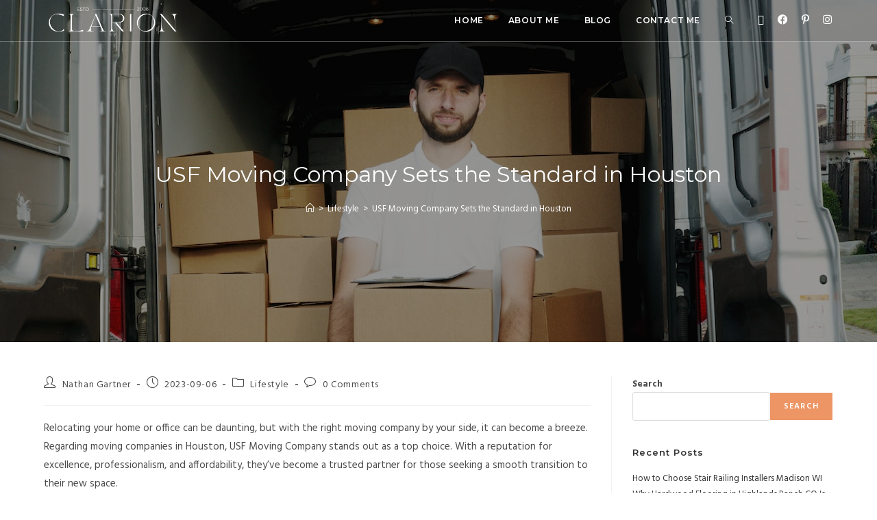

--- FILE ---
content_type: text/html; charset=UTF-8
request_url: https://www.clarionmv.com/usf-moving-company-sets-the-standard-in-houston/
body_size: 23615
content:
<!DOCTYPE html>
<html class="html" lang="en-US">
<head>
	<meta charset="UTF-8">
	<link rel="profile" href="https://gmpg.org/xfn/11">

	<title>USF Moving Company Sets the Standard in Houston &#8211; Clarion MV</title>
<meta name='robots' content='max-image-preview:large' />
<link rel="pingback" href="https://www.clarionmv.com/xmlrpc.php">
<meta name="viewport" content="width=device-width, initial-scale=1"><link rel='dns-prefetch' href='//www.clarionmv.com' />
<link rel='dns-prefetch' href='//fonts.googleapis.com' />
<link rel="alternate" type="application/rss+xml" title="Clarion MV &raquo; Feed" href="https://www.clarionmv.com/feed/" />
<link rel="alternate" type="application/rss+xml" title="Clarion MV &raquo; Comments Feed" href="https://www.clarionmv.com/comments/feed/" />
<link rel="alternate" type="application/rss+xml" title="Clarion MV &raquo; USF Moving Company Sets the Standard in Houston Comments Feed" href="https://www.clarionmv.com/usf-moving-company-sets-the-standard-in-houston/feed/" />
<link rel="alternate" title="oEmbed (JSON)" type="application/json+oembed" href="https://www.clarionmv.com/wp-json/oembed/1.0/embed?url=https%3A%2F%2Fwww.clarionmv.com%2Fusf-moving-company-sets-the-standard-in-houston%2F" />
<link rel="alternate" title="oEmbed (XML)" type="text/xml+oembed" href="https://www.clarionmv.com/wp-json/oembed/1.0/embed?url=https%3A%2F%2Fwww.clarionmv.com%2Fusf-moving-company-sets-the-standard-in-houston%2F&#038;format=xml" />
<style id='wp-img-auto-sizes-contain-inline-css'>
img:is([sizes=auto i],[sizes^="auto," i]){contain-intrinsic-size:3000px 1500px}
/*# sourceURL=wp-img-auto-sizes-contain-inline-css */
</style>
<style id='wp-emoji-styles-inline-css'>

	img.wp-smiley, img.emoji {
		display: inline !important;
		border: none !important;
		box-shadow: none !important;
		height: 1em !important;
		width: 1em !important;
		margin: 0 0.07em !important;
		vertical-align: -0.1em !important;
		background: none !important;
		padding: 0 !important;
	}
/*# sourceURL=wp-emoji-styles-inline-css */
</style>
<link rel='stylesheet' id='wp-block-library-css' href='https://www.clarionmv.com/wp-includes/css/dist/block-library/style.min.css?ver=6.9' media='all' />
<style id='wp-block-library-theme-inline-css'>
.wp-block-audio :where(figcaption){color:#555;font-size:13px;text-align:center}.is-dark-theme .wp-block-audio :where(figcaption){color:#ffffffa6}.wp-block-audio{margin:0 0 1em}.wp-block-code{border:1px solid #ccc;border-radius:4px;font-family:Menlo,Consolas,monaco,monospace;padding:.8em 1em}.wp-block-embed :where(figcaption){color:#555;font-size:13px;text-align:center}.is-dark-theme .wp-block-embed :where(figcaption){color:#ffffffa6}.wp-block-embed{margin:0 0 1em}.blocks-gallery-caption{color:#555;font-size:13px;text-align:center}.is-dark-theme .blocks-gallery-caption{color:#ffffffa6}:root :where(.wp-block-image figcaption){color:#555;font-size:13px;text-align:center}.is-dark-theme :root :where(.wp-block-image figcaption){color:#ffffffa6}.wp-block-image{margin:0 0 1em}.wp-block-pullquote{border-bottom:4px solid;border-top:4px solid;color:currentColor;margin-bottom:1.75em}.wp-block-pullquote :where(cite),.wp-block-pullquote :where(footer),.wp-block-pullquote__citation{color:currentColor;font-size:.8125em;font-style:normal;text-transform:uppercase}.wp-block-quote{border-left:.25em solid;margin:0 0 1.75em;padding-left:1em}.wp-block-quote cite,.wp-block-quote footer{color:currentColor;font-size:.8125em;font-style:normal;position:relative}.wp-block-quote:where(.has-text-align-right){border-left:none;border-right:.25em solid;padding-left:0;padding-right:1em}.wp-block-quote:where(.has-text-align-center){border:none;padding-left:0}.wp-block-quote.is-large,.wp-block-quote.is-style-large,.wp-block-quote:where(.is-style-plain){border:none}.wp-block-search .wp-block-search__label{font-weight:700}.wp-block-search__button{border:1px solid #ccc;padding:.375em .625em}:where(.wp-block-group.has-background){padding:1.25em 2.375em}.wp-block-separator.has-css-opacity{opacity:.4}.wp-block-separator{border:none;border-bottom:2px solid;margin-left:auto;margin-right:auto}.wp-block-separator.has-alpha-channel-opacity{opacity:1}.wp-block-separator:not(.is-style-wide):not(.is-style-dots){width:100px}.wp-block-separator.has-background:not(.is-style-dots){border-bottom:none;height:1px}.wp-block-separator.has-background:not(.is-style-wide):not(.is-style-dots){height:2px}.wp-block-table{margin:0 0 1em}.wp-block-table td,.wp-block-table th{word-break:normal}.wp-block-table :where(figcaption){color:#555;font-size:13px;text-align:center}.is-dark-theme .wp-block-table :where(figcaption){color:#ffffffa6}.wp-block-video :where(figcaption){color:#555;font-size:13px;text-align:center}.is-dark-theme .wp-block-video :where(figcaption){color:#ffffffa6}.wp-block-video{margin:0 0 1em}:root :where(.wp-block-template-part.has-background){margin-bottom:0;margin-top:0;padding:1.25em 2.375em}
/*# sourceURL=/wp-includes/css/dist/block-library/theme.min.css */
</style>
<style id='classic-theme-styles-inline-css'>
/*! This file is auto-generated */
.wp-block-button__link{color:#fff;background-color:#32373c;border-radius:9999px;box-shadow:none;text-decoration:none;padding:calc(.667em + 2px) calc(1.333em + 2px);font-size:1.125em}.wp-block-file__button{background:#32373c;color:#fff;text-decoration:none}
/*# sourceURL=/wp-includes/css/classic-themes.min.css */
</style>
<style id='global-styles-inline-css'>
:root{--wp--preset--aspect-ratio--square: 1;--wp--preset--aspect-ratio--4-3: 4/3;--wp--preset--aspect-ratio--3-4: 3/4;--wp--preset--aspect-ratio--3-2: 3/2;--wp--preset--aspect-ratio--2-3: 2/3;--wp--preset--aspect-ratio--16-9: 16/9;--wp--preset--aspect-ratio--9-16: 9/16;--wp--preset--color--black: #000000;--wp--preset--color--cyan-bluish-gray: #abb8c3;--wp--preset--color--white: #ffffff;--wp--preset--color--pale-pink: #f78da7;--wp--preset--color--vivid-red: #cf2e2e;--wp--preset--color--luminous-vivid-orange: #ff6900;--wp--preset--color--luminous-vivid-amber: #fcb900;--wp--preset--color--light-green-cyan: #7bdcb5;--wp--preset--color--vivid-green-cyan: #00d084;--wp--preset--color--pale-cyan-blue: #8ed1fc;--wp--preset--color--vivid-cyan-blue: #0693e3;--wp--preset--color--vivid-purple: #9b51e0;--wp--preset--gradient--vivid-cyan-blue-to-vivid-purple: linear-gradient(135deg,rgb(6,147,227) 0%,rgb(155,81,224) 100%);--wp--preset--gradient--light-green-cyan-to-vivid-green-cyan: linear-gradient(135deg,rgb(122,220,180) 0%,rgb(0,208,130) 100%);--wp--preset--gradient--luminous-vivid-amber-to-luminous-vivid-orange: linear-gradient(135deg,rgb(252,185,0) 0%,rgb(255,105,0) 100%);--wp--preset--gradient--luminous-vivid-orange-to-vivid-red: linear-gradient(135deg,rgb(255,105,0) 0%,rgb(207,46,46) 100%);--wp--preset--gradient--very-light-gray-to-cyan-bluish-gray: linear-gradient(135deg,rgb(238,238,238) 0%,rgb(169,184,195) 100%);--wp--preset--gradient--cool-to-warm-spectrum: linear-gradient(135deg,rgb(74,234,220) 0%,rgb(151,120,209) 20%,rgb(207,42,186) 40%,rgb(238,44,130) 60%,rgb(251,105,98) 80%,rgb(254,248,76) 100%);--wp--preset--gradient--blush-light-purple: linear-gradient(135deg,rgb(255,206,236) 0%,rgb(152,150,240) 100%);--wp--preset--gradient--blush-bordeaux: linear-gradient(135deg,rgb(254,205,165) 0%,rgb(254,45,45) 50%,rgb(107,0,62) 100%);--wp--preset--gradient--luminous-dusk: linear-gradient(135deg,rgb(255,203,112) 0%,rgb(199,81,192) 50%,rgb(65,88,208) 100%);--wp--preset--gradient--pale-ocean: linear-gradient(135deg,rgb(255,245,203) 0%,rgb(182,227,212) 50%,rgb(51,167,181) 100%);--wp--preset--gradient--electric-grass: linear-gradient(135deg,rgb(202,248,128) 0%,rgb(113,206,126) 100%);--wp--preset--gradient--midnight: linear-gradient(135deg,rgb(2,3,129) 0%,rgb(40,116,252) 100%);--wp--preset--font-size--small: 13px;--wp--preset--font-size--medium: 20px;--wp--preset--font-size--large: 36px;--wp--preset--font-size--x-large: 42px;--wp--preset--spacing--20: 0.44rem;--wp--preset--spacing--30: 0.67rem;--wp--preset--spacing--40: 1rem;--wp--preset--spacing--50: 1.5rem;--wp--preset--spacing--60: 2.25rem;--wp--preset--spacing--70: 3.38rem;--wp--preset--spacing--80: 5.06rem;--wp--preset--shadow--natural: 6px 6px 9px rgba(0, 0, 0, 0.2);--wp--preset--shadow--deep: 12px 12px 50px rgba(0, 0, 0, 0.4);--wp--preset--shadow--sharp: 6px 6px 0px rgba(0, 0, 0, 0.2);--wp--preset--shadow--outlined: 6px 6px 0px -3px rgb(255, 255, 255), 6px 6px rgb(0, 0, 0);--wp--preset--shadow--crisp: 6px 6px 0px rgb(0, 0, 0);}:where(.is-layout-flex){gap: 0.5em;}:where(.is-layout-grid){gap: 0.5em;}body .is-layout-flex{display: flex;}.is-layout-flex{flex-wrap: wrap;align-items: center;}.is-layout-flex > :is(*, div){margin: 0;}body .is-layout-grid{display: grid;}.is-layout-grid > :is(*, div){margin: 0;}:where(.wp-block-columns.is-layout-flex){gap: 2em;}:where(.wp-block-columns.is-layout-grid){gap: 2em;}:where(.wp-block-post-template.is-layout-flex){gap: 1.25em;}:where(.wp-block-post-template.is-layout-grid){gap: 1.25em;}.has-black-color{color: var(--wp--preset--color--black) !important;}.has-cyan-bluish-gray-color{color: var(--wp--preset--color--cyan-bluish-gray) !important;}.has-white-color{color: var(--wp--preset--color--white) !important;}.has-pale-pink-color{color: var(--wp--preset--color--pale-pink) !important;}.has-vivid-red-color{color: var(--wp--preset--color--vivid-red) !important;}.has-luminous-vivid-orange-color{color: var(--wp--preset--color--luminous-vivid-orange) !important;}.has-luminous-vivid-amber-color{color: var(--wp--preset--color--luminous-vivid-amber) !important;}.has-light-green-cyan-color{color: var(--wp--preset--color--light-green-cyan) !important;}.has-vivid-green-cyan-color{color: var(--wp--preset--color--vivid-green-cyan) !important;}.has-pale-cyan-blue-color{color: var(--wp--preset--color--pale-cyan-blue) !important;}.has-vivid-cyan-blue-color{color: var(--wp--preset--color--vivid-cyan-blue) !important;}.has-vivid-purple-color{color: var(--wp--preset--color--vivid-purple) !important;}.has-black-background-color{background-color: var(--wp--preset--color--black) !important;}.has-cyan-bluish-gray-background-color{background-color: var(--wp--preset--color--cyan-bluish-gray) !important;}.has-white-background-color{background-color: var(--wp--preset--color--white) !important;}.has-pale-pink-background-color{background-color: var(--wp--preset--color--pale-pink) !important;}.has-vivid-red-background-color{background-color: var(--wp--preset--color--vivid-red) !important;}.has-luminous-vivid-orange-background-color{background-color: var(--wp--preset--color--luminous-vivid-orange) !important;}.has-luminous-vivid-amber-background-color{background-color: var(--wp--preset--color--luminous-vivid-amber) !important;}.has-light-green-cyan-background-color{background-color: var(--wp--preset--color--light-green-cyan) !important;}.has-vivid-green-cyan-background-color{background-color: var(--wp--preset--color--vivid-green-cyan) !important;}.has-pale-cyan-blue-background-color{background-color: var(--wp--preset--color--pale-cyan-blue) !important;}.has-vivid-cyan-blue-background-color{background-color: var(--wp--preset--color--vivid-cyan-blue) !important;}.has-vivid-purple-background-color{background-color: var(--wp--preset--color--vivid-purple) !important;}.has-black-border-color{border-color: var(--wp--preset--color--black) !important;}.has-cyan-bluish-gray-border-color{border-color: var(--wp--preset--color--cyan-bluish-gray) !important;}.has-white-border-color{border-color: var(--wp--preset--color--white) !important;}.has-pale-pink-border-color{border-color: var(--wp--preset--color--pale-pink) !important;}.has-vivid-red-border-color{border-color: var(--wp--preset--color--vivid-red) !important;}.has-luminous-vivid-orange-border-color{border-color: var(--wp--preset--color--luminous-vivid-orange) !important;}.has-luminous-vivid-amber-border-color{border-color: var(--wp--preset--color--luminous-vivid-amber) !important;}.has-light-green-cyan-border-color{border-color: var(--wp--preset--color--light-green-cyan) !important;}.has-vivid-green-cyan-border-color{border-color: var(--wp--preset--color--vivid-green-cyan) !important;}.has-pale-cyan-blue-border-color{border-color: var(--wp--preset--color--pale-cyan-blue) !important;}.has-vivid-cyan-blue-border-color{border-color: var(--wp--preset--color--vivid-cyan-blue) !important;}.has-vivid-purple-border-color{border-color: var(--wp--preset--color--vivid-purple) !important;}.has-vivid-cyan-blue-to-vivid-purple-gradient-background{background: var(--wp--preset--gradient--vivid-cyan-blue-to-vivid-purple) !important;}.has-light-green-cyan-to-vivid-green-cyan-gradient-background{background: var(--wp--preset--gradient--light-green-cyan-to-vivid-green-cyan) !important;}.has-luminous-vivid-amber-to-luminous-vivid-orange-gradient-background{background: var(--wp--preset--gradient--luminous-vivid-amber-to-luminous-vivid-orange) !important;}.has-luminous-vivid-orange-to-vivid-red-gradient-background{background: var(--wp--preset--gradient--luminous-vivid-orange-to-vivid-red) !important;}.has-very-light-gray-to-cyan-bluish-gray-gradient-background{background: var(--wp--preset--gradient--very-light-gray-to-cyan-bluish-gray) !important;}.has-cool-to-warm-spectrum-gradient-background{background: var(--wp--preset--gradient--cool-to-warm-spectrum) !important;}.has-blush-light-purple-gradient-background{background: var(--wp--preset--gradient--blush-light-purple) !important;}.has-blush-bordeaux-gradient-background{background: var(--wp--preset--gradient--blush-bordeaux) !important;}.has-luminous-dusk-gradient-background{background: var(--wp--preset--gradient--luminous-dusk) !important;}.has-pale-ocean-gradient-background{background: var(--wp--preset--gradient--pale-ocean) !important;}.has-electric-grass-gradient-background{background: var(--wp--preset--gradient--electric-grass) !important;}.has-midnight-gradient-background{background: var(--wp--preset--gradient--midnight) !important;}.has-small-font-size{font-size: var(--wp--preset--font-size--small) !important;}.has-medium-font-size{font-size: var(--wp--preset--font-size--medium) !important;}.has-large-font-size{font-size: var(--wp--preset--font-size--large) !important;}.has-x-large-font-size{font-size: var(--wp--preset--font-size--x-large) !important;}
:where(.wp-block-post-template.is-layout-flex){gap: 1.25em;}:where(.wp-block-post-template.is-layout-grid){gap: 1.25em;}
:where(.wp-block-term-template.is-layout-flex){gap: 1.25em;}:where(.wp-block-term-template.is-layout-grid){gap: 1.25em;}
:where(.wp-block-columns.is-layout-flex){gap: 2em;}:where(.wp-block-columns.is-layout-grid){gap: 2em;}
:root :where(.wp-block-pullquote){font-size: 1.5em;line-height: 1.6;}
/*# sourceURL=global-styles-inline-css */
</style>
<link rel='stylesheet' id='wp-show-posts-css' href='https://www.clarionmv.com/wp-content/plugins/wp-show-posts/css/wp-show-posts-min.css?ver=1.1.6' media='all' />
<link rel='stylesheet' id='elementor-frontend-css' href='https://www.clarionmv.com/wp-content/plugins/elementor/assets/css/frontend.min.css?ver=3.34.4' media='all' />
<link rel='stylesheet' id='elementor-post-65-css' href='https://www.clarionmv.com/wp-content/uploads/elementor/css/post-65.css?ver=1769716879' media='all' />
<link rel='stylesheet' id='font-awesome-css' href='https://www.clarionmv.com/wp-content/themes/oceanwp/assets/fonts/fontawesome/css/all.min.css?ver=6.7.2' media='all' />
<link rel='stylesheet' id='simple-line-icons-css' href='https://www.clarionmv.com/wp-content/themes/oceanwp/assets/css/third/simple-line-icons.min.css?ver=2.4.0' media='all' />
<link rel='stylesheet' id='oceanwp-style-css' href='https://www.clarionmv.com/wp-content/themes/oceanwp/assets/css/style.min.css?ver=4.1.1' media='all' />
<link rel='stylesheet' id='oceanwp-google-font-hind-css' href='//fonts.googleapis.com/css?family=Hind%3A100%2C200%2C300%2C400%2C500%2C600%2C700%2C800%2C900%2C100i%2C200i%2C300i%2C400i%2C500i%2C600i%2C700i%2C800i%2C900i&#038;subset=latin&#038;display=swap&#038;ver=6.9' media='all' />
<link rel='stylesheet' id='oceanwp-google-font-montserrat-css' href='//fonts.googleapis.com/css?family=Montserrat%3A100%2C200%2C300%2C400%2C500%2C600%2C700%2C800%2C900%2C100i%2C200i%2C300i%2C400i%2C500i%2C600i%2C700i%2C800i%2C900i&#038;subset=latin&#038;display=swap&#038;ver=6.9' media='all' />
<link rel='stylesheet' id='oe-widgets-style-css' href='https://www.clarionmv.com/wp-content/plugins/ocean-extra/assets/css/widgets.css?ver=6.9' media='all' />
<link rel='stylesheet' id='oss-social-share-style-css' href='https://www.clarionmv.com/wp-content/plugins/ocean-social-sharing/assets/css/style.min.css?ver=6.9' media='all' />
<link rel='stylesheet' id='op-photoswipe-css' href='https://www.clarionmv.com/wp-content/plugins/ocean-portfolio/assets/vendors/PhotoSwipe/photoswipe.css?ver=6.9' media='all' />
<link rel='stylesheet' id='op-photoswipe-default-skin-css' href='https://www.clarionmv.com/wp-content/plugins/ocean-portfolio/assets/vendors/PhotoSwipe/default-skin/default-skin.css?ver=6.9' media='all' />
<link rel='stylesheet' id='op-style-css' href='https://www.clarionmv.com/wp-content/plugins/ocean-portfolio/assets/css/style.min.css?ver=6.9' media='all' />
<link rel='stylesheet' id='osh-styles-css' href='https://www.clarionmv.com/wp-content/plugins/ocean-sticky-header/assets/css/style.min.css?ver=6.9' media='all' />
<link rel='stylesheet' id='elementor-icons-shared-0-css' href='https://www.clarionmv.com/wp-content/plugins/elementor/assets/lib/font-awesome/css/fontawesome.min.css?ver=5.15.3' media='all' />
<link rel='stylesheet' id='elementor-icons-fa-brands-css' href='https://www.clarionmv.com/wp-content/plugins/elementor/assets/lib/font-awesome/css/brands.min.css?ver=5.15.3' media='all' />
<script src="https://www.clarionmv.com/wp-includes/js/jquery/jquery.min.js?ver=3.7.1" id="jquery-core-js"></script>
<script src="https://www.clarionmv.com/wp-includes/js/jquery/jquery-migrate.min.js?ver=3.4.1" id="jquery-migrate-js"></script>
<link rel="https://api.w.org/" href="https://www.clarionmv.com/wp-json/" /><link rel="alternate" title="JSON" type="application/json" href="https://www.clarionmv.com/wp-json/wp/v2/posts/306" /><link rel="EditURI" type="application/rsd+xml" title="RSD" href="https://www.clarionmv.com/xmlrpc.php?rsd" />
<meta name="generator" content="WordPress 6.9" />
<link rel="canonical" href="https://www.clarionmv.com/usf-moving-company-sets-the-standard-in-houston/" />
<link rel='shortlink' href='https://www.clarionmv.com/?p=306' />
<style type="text/css">.aawp .aawp-tb__row--highlight{background-color:#256aaf;}.aawp .aawp-tb__row--highlight{color:#fff;}.aawp .aawp-tb__row--highlight a{color:#fff;}</style><meta name="generator" content="Elementor 3.34.4; features: additional_custom_breakpoints; settings: css_print_method-external, google_font-enabled, font_display-auto">
			<style>
				.e-con.e-parent:nth-of-type(n+4):not(.e-lazyloaded):not(.e-no-lazyload),
				.e-con.e-parent:nth-of-type(n+4):not(.e-lazyloaded):not(.e-no-lazyload) * {
					background-image: none !important;
				}
				@media screen and (max-height: 1024px) {
					.e-con.e-parent:nth-of-type(n+3):not(.e-lazyloaded):not(.e-no-lazyload),
					.e-con.e-parent:nth-of-type(n+3):not(.e-lazyloaded):not(.e-no-lazyload) * {
						background-image: none !important;
					}
				}
				@media screen and (max-height: 640px) {
					.e-con.e-parent:nth-of-type(n+2):not(.e-lazyloaded):not(.e-no-lazyload),
					.e-con.e-parent:nth-of-type(n+2):not(.e-lazyloaded):not(.e-no-lazyload) * {
						background-image: none !important;
					}
				}
			</style>
			<link rel="icon" href="https://www.clarionmv.com/wp-content/uploads/2022/06/android-chrome-192x192-1-150x150.png" sizes="32x32" />
<link rel="icon" href="https://www.clarionmv.com/wp-content/uploads/2022/06/android-chrome-192x192-1.png" sizes="192x192" />
<link rel="apple-touch-icon" href="https://www.clarionmv.com/wp-content/uploads/2022/06/android-chrome-192x192-1.png" />
<meta name="msapplication-TileImage" content="https://www.clarionmv.com/wp-content/uploads/2022/06/android-chrome-192x192-1.png" />
<!-- OceanWP CSS -->
<style type="text/css">
.background-image-page-header-overlay{opacity:0.4}/* Colors */a:hover,a.light:hover,.theme-heading .text::before,.theme-heading .text::after,#top-bar-content >a:hover,#top-bar-social li.oceanwp-email a:hover,#site-navigation-wrap .dropdown-menu >li >a:hover,#site-header.medium-header #medium-searchform button:hover,.oceanwp-mobile-menu-icon a:hover,.blog-entry.post .blog-entry-header .entry-title a:hover,.blog-entry.post .blog-entry-readmore a:hover,.blog-entry.thumbnail-entry .blog-entry-category a,ul.meta li a:hover,.dropcap,.single nav.post-navigation .nav-links .title,body .related-post-title a:hover,body #wp-calendar caption,body .contact-info-widget.default i,body .contact-info-widget.big-icons i,body .custom-links-widget .oceanwp-custom-links li a:hover,body .custom-links-widget .oceanwp-custom-links li a:hover:before,body .posts-thumbnails-widget li a:hover,body .social-widget li.oceanwp-email a:hover,.comment-author .comment-meta .comment-reply-link,#respond #cancel-comment-reply-link:hover,#footer-widgets .footer-box a:hover,#footer-bottom a:hover,#footer-bottom #footer-bottom-menu a:hover,.sidr a:hover,.sidr-class-dropdown-toggle:hover,.sidr-class-menu-item-has-children.active >a,.sidr-class-menu-item-has-children.active >a >.sidr-class-dropdown-toggle,input[type=checkbox]:checked:before{color:#ed9565}.single nav.post-navigation .nav-links .title .owp-icon use,.blog-entry.post .blog-entry-readmore a:hover .owp-icon use,body .contact-info-widget.default .owp-icon use,body .contact-info-widget.big-icons .owp-icon use{stroke:#ed9565}input[type="button"],input[type="reset"],input[type="submit"],button[type="submit"],.button,#site-navigation-wrap .dropdown-menu >li.btn >a >span,.thumbnail:hover i,.thumbnail:hover .link-post-svg-icon,.post-quote-content,.omw-modal .omw-close-modal,body .contact-info-widget.big-icons li:hover i,body .contact-info-widget.big-icons li:hover .owp-icon,body div.wpforms-container-full .wpforms-form input[type=submit],body div.wpforms-container-full .wpforms-form button[type=submit],body div.wpforms-container-full .wpforms-form .wpforms-page-button,.woocommerce-cart .wp-element-button,.woocommerce-checkout .wp-element-button,.wp-block-button__link{background-color:#ed9565}.widget-title{border-color:#ed9565}blockquote{border-color:#ed9565}.wp-block-quote{border-color:#ed9565}#searchform-dropdown{border-color:#ed9565}.dropdown-menu .sub-menu{border-color:#ed9565}.blog-entry.large-entry .blog-entry-readmore a:hover{border-color:#ed9565}.oceanwp-newsletter-form-wrap input[type="email"]:focus{border-color:#ed9565}.social-widget li.oceanwp-email a:hover{border-color:#ed9565}#respond #cancel-comment-reply-link:hover{border-color:#ed9565}body .contact-info-widget.big-icons li:hover i{border-color:#ed9565}body .contact-info-widget.big-icons li:hover .owp-icon{border-color:#ed9565}#footer-widgets .oceanwp-newsletter-form-wrap input[type="email"]:focus{border-color:#ed9565}input[type="button"]:hover,input[type="reset"]:hover,input[type="submit"]:hover,button[type="submit"]:hover,input[type="button"]:focus,input[type="reset"]:focus,input[type="submit"]:focus,button[type="submit"]:focus,.button:hover,.button:focus,#site-navigation-wrap .dropdown-menu >li.btn >a:hover >span,.post-quote-author,.omw-modal .omw-close-modal:hover,body div.wpforms-container-full .wpforms-form input[type=submit]:hover,body div.wpforms-container-full .wpforms-form button[type=submit]:hover,body div.wpforms-container-full .wpforms-form .wpforms-page-button:hover,.woocommerce-cart .wp-element-button:hover,.woocommerce-checkout .wp-element-button:hover,.wp-block-button__link:hover{background-color:#ba704e}body .theme-button,body input[type="submit"],body button[type="submit"],body button,body .button,body div.wpforms-container-full .wpforms-form input[type=submit],body div.wpforms-container-full .wpforms-form button[type=submit],body div.wpforms-container-full .wpforms-form .wpforms-page-button,.woocommerce-cart .wp-element-button,.woocommerce-checkout .wp-element-button,.wp-block-button__link{border-color:#ffffff}body .theme-button:hover,body input[type="submit"]:hover,body button[type="submit"]:hover,body button:hover,body .button:hover,body div.wpforms-container-full .wpforms-form input[type=submit]:hover,body div.wpforms-container-full .wpforms-form input[type=submit]:active,body div.wpforms-container-full .wpforms-form button[type=submit]:hover,body div.wpforms-container-full .wpforms-form button[type=submit]:active,body div.wpforms-container-full .wpforms-form .wpforms-page-button:hover,body div.wpforms-container-full .wpforms-form .wpforms-page-button:active,.woocommerce-cart .wp-element-button:hover,.woocommerce-checkout .wp-element-button:hover,.wp-block-button__link:hover{border-color:#ffffff}.page-header .page-header-title,.page-header.background-image-page-header .page-header-title{color:#ffffff}.site-breadcrumbs a,.background-image-page-header .site-breadcrumbs a{color:#ffffff}.site-breadcrumbs a .owp-icon use,.background-image-page-header .site-breadcrumbs a .owp-icon use{stroke:#ffffff}/* OceanWP Style Settings CSS */.theme-button,input[type="submit"],button[type="submit"],button,.button,body div.wpforms-container-full .wpforms-form input[type=submit],body div.wpforms-container-full .wpforms-form button[type=submit],body div.wpforms-container-full .wpforms-form .wpforms-page-button{border-style:solid}.theme-button,input[type="submit"],button[type="submit"],button,.button,body div.wpforms-container-full .wpforms-form input[type=submit],body div.wpforms-container-full .wpforms-form button[type=submit],body div.wpforms-container-full .wpforms-form .wpforms-page-button{border-width:1px}form input[type="text"],form input[type="password"],form input[type="email"],form input[type="url"],form input[type="date"],form input[type="month"],form input[type="time"],form input[type="datetime"],form input[type="datetime-local"],form input[type="week"],form input[type="number"],form input[type="search"],form input[type="tel"],form input[type="color"],form select,form textarea,.woocommerce .woocommerce-checkout .select2-container--default .select2-selection--single{border-style:solid}body div.wpforms-container-full .wpforms-form input[type=date],body div.wpforms-container-full .wpforms-form input[type=datetime],body div.wpforms-container-full .wpforms-form input[type=datetime-local],body div.wpforms-container-full .wpforms-form input[type=email],body div.wpforms-container-full .wpforms-form input[type=month],body div.wpforms-container-full .wpforms-form input[type=number],body div.wpforms-container-full .wpforms-form input[type=password],body div.wpforms-container-full .wpforms-form input[type=range],body div.wpforms-container-full .wpforms-form input[type=search],body div.wpforms-container-full .wpforms-form input[type=tel],body div.wpforms-container-full .wpforms-form input[type=text],body div.wpforms-container-full .wpforms-form input[type=time],body div.wpforms-container-full .wpforms-form input[type=url],body div.wpforms-container-full .wpforms-form input[type=week],body div.wpforms-container-full .wpforms-form select,body div.wpforms-container-full .wpforms-form textarea{border-style:solid}form input[type="text"],form input[type="password"],form input[type="email"],form input[type="url"],form input[type="date"],form input[type="month"],form input[type="time"],form input[type="datetime"],form input[type="datetime-local"],form input[type="week"],form input[type="number"],form input[type="search"],form input[type="tel"],form input[type="color"],form select,form textarea{border-radius:3px}body div.wpforms-container-full .wpforms-form input[type=date],body div.wpforms-container-full .wpforms-form input[type=datetime],body div.wpforms-container-full .wpforms-form input[type=datetime-local],body div.wpforms-container-full .wpforms-form input[type=email],body div.wpforms-container-full .wpforms-form input[type=month],body div.wpforms-container-full .wpforms-form input[type=number],body div.wpforms-container-full .wpforms-form input[type=password],body div.wpforms-container-full .wpforms-form input[type=range],body div.wpforms-container-full .wpforms-form input[type=search],body div.wpforms-container-full .wpforms-form input[type=tel],body div.wpforms-container-full .wpforms-form input[type=text],body div.wpforms-container-full .wpforms-form input[type=time],body div.wpforms-container-full .wpforms-form input[type=url],body div.wpforms-container-full .wpforms-form input[type=week],body div.wpforms-container-full .wpforms-form select,body div.wpforms-container-full .wpforms-form textarea{border-radius:3px}.page-header,.has-transparent-header .page-header{padding:96px 0 34px 0}/* Header */#site-logo #site-logo-inner,.oceanwp-social-menu .social-menu-inner,#site-header.full_screen-header .menu-bar-inner,.after-header-content .after-header-content-inner{height:60px}#site-navigation-wrap .dropdown-menu >li >a,#site-navigation-wrap .dropdown-menu >li >span.opl-logout-link,.oceanwp-mobile-menu-icon a,.mobile-menu-close,.after-header-content-inner >a{line-height:60px}#site-header,.has-transparent-header .is-sticky #site-header,.has-vh-transparent .is-sticky #site-header.vertical-header,#searchform-header-replace{background-color:#242529}#site-header.has-header-media .overlay-header-media{background-color:rgba(0,0,0,0.5)}#site-header{border-color:rgba(255,255,255,0.3)}#site-header.transparent-header{background-color:rgba(0,0,0,0.1)}#site-logo #site-logo-inner a img,#site-header.center-header #site-navigation-wrap .middle-site-logo a img{max-width:201px}#site-navigation-wrap .dropdown-menu >li >a{padding:0 18px}#site-navigation-wrap .dropdown-menu >li >a,.oceanwp-mobile-menu-icon a,#searchform-header-replace-close{color:#ffffff}#site-navigation-wrap .dropdown-menu >li >a .owp-icon use,.oceanwp-mobile-menu-icon a .owp-icon use,#searchform-header-replace-close .owp-icon use{stroke:#ffffff}#searchform-overlay{background-color:rgba(36,37,41,0.9)}.oceanwp-social-menu ul li a{padding:0 10px 0 10px}.oceanwp-social-menu.simple-social ul li a{color:#ffffff}.oceanwp-social-menu.simple-social ul li a .owp-icon use{stroke:#ffffff}.oceanwp-social-menu.simple-social ul li a:hover{color:#ed9565!important}.oceanwp-social-menu.simple-social ul li a:hover .owp-icon use{stroke:#ed9565!important}#sidr,#mobile-dropdown{background-color:#222222}#sidr li,#sidr ul,#mobile-dropdown ul li,#mobile-dropdown ul li ul{border-color:#000000}body .sidr a,body .sidr-class-dropdown-toggle,#mobile-dropdown ul li a,#mobile-dropdown ul li a .dropdown-toggle,#mobile-fullscreen ul li a,#mobile-fullscreen .oceanwp-social-menu.simple-social ul li a{color:#ffffff}#mobile-fullscreen a.close .close-icon-inner,#mobile-fullscreen a.close .close-icon-inner::after{background-color:#ffffff}body .sidr a:hover,body .sidr-class-dropdown-toggle:hover,body .sidr-class-dropdown-toggle .fa,body .sidr-class-menu-item-has-children.active >a,body .sidr-class-menu-item-has-children.active >a >.sidr-class-dropdown-toggle,#mobile-dropdown ul li a:hover,#mobile-dropdown ul li a .dropdown-toggle:hover,#mobile-dropdown .menu-item-has-children.active >a,#mobile-dropdown .menu-item-has-children.active >a >.dropdown-toggle,#mobile-fullscreen ul li a:hover,#mobile-fullscreen .oceanwp-social-menu.simple-social ul li a:hover{color:#ed9565}#mobile-fullscreen a.close:hover .close-icon-inner,#mobile-fullscreen a.close:hover .close-icon-inner::after{background-color:#ed9565}body .sidr-class-mobile-searchform input,body .sidr-class-mobile-searchform input:focus,#mobile-dropdown #mobile-menu-search form input,#mobile-fullscreen #mobile-search input,#mobile-fullscreen #mobile-search .search-text{color:#ffffff}body .sidr-class-mobile-searchform input,#mobile-dropdown #mobile-menu-search form input,#mobile-fullscreen #mobile-search input{border-color:#555555}body .sidr-class-mobile-searchform input:focus,#mobile-dropdown #mobile-menu-search form input:focus,#mobile-fullscreen #mobile-search input:focus{border-color:#666666}.sidr-class-mobile-searchform button,#mobile-dropdown #mobile-menu-search form button{color:#bbbbbb}.sidr-class-mobile-searchform button .owp-icon use,#mobile-dropdown #mobile-menu-search form button .owp-icon use{stroke:#bbbbbb}.sidr-class-mobile-searchform button:hover,#mobile-dropdown #mobile-menu-search form button:hover{color:#d3d3d3}.sidr-class-mobile-searchform button:hover .owp-icon use,#mobile-dropdown #mobile-menu-search form button:hover .owp-icon use{stroke:#d3d3d3}/* Blog CSS */.ocean-single-post-header ul.meta-item li a:hover{color:#333333}/* Footer Widgets */#footer-widgets{padding:60px 0 60px 0}#footer-widgets{background-color:#242529}#footer-widgets,#footer-widgets p,#footer-widgets li a:before,#footer-widgets .contact-info-widget span.oceanwp-contact-title,#footer-widgets .recent-posts-date,#footer-widgets .recent-posts-comments,#footer-widgets .widget-recent-posts-icons li .fa{color:#cccccc}#footer-widgets li,#footer-widgets #wp-calendar caption,#footer-widgets #wp-calendar th,#footer-widgets #wp-calendar tbody,#footer-widgets .contact-info-widget i,#footer-widgets .oceanwp-newsletter-form-wrap input[type="email"],#footer-widgets .posts-thumbnails-widget li,#footer-widgets .social-widget li a{border-color:#353535}#footer-widgets .contact-info-widget .owp-icon{border-color:#353535}#footer-widgets .footer-box a,#footer-widgets a{color:#cccccc}#footer-widgets .footer-box a:hover,#footer-widgets a:hover{color:#ed9565}/* Portfolio CSS */@media (max-width:480px){.portfolio-entries .portfolio-filters li{width:100%}}body .portfolio-entries .portfolio-filters li.active a{background-color:#ed9565}.portfolio-entries .portfolio-filters li a:hover{background-color:#ed9565}.portfolio-entries .portfolio-entry-thumbnail .overlay{background-color:rgba(0,0,0,0.4)}.portfolio-entries .portfolio-entry-thumbnail .portfolio-overlay-icons li a{border-color:rgba(255,255,255,0.4)}.portfolio-entries .portfolio-entry-title{font-weight:500;letter-spacing:0.6}.page-header{background-color:#242529;background-image:url( https://www.clarionmv.com/wp-content/uploads/2023/09/pexels-artem-podrez-5025638.jpg ) !important;background-attachment:fixed;height:500px}/* Typography */body{font-family:Hind;font-size:15px;line-height:1.8}h1,h2,h3,h4,h5,h6,.theme-heading,.widget-title,.oceanwp-widget-recent-posts-title,.comment-reply-title,.entry-title,.sidebar-box .widget-title{font-family:Montserrat;line-height:1.4}h1{font-size:23px;line-height:1.4}h2{font-size:20px;line-height:1.4}h3{font-size:18px;line-height:1.4}h4{font-size:17px;line-height:1.4}h5{font-size:14px;line-height:1.4}h6{font-size:15px;line-height:1.4}.page-header .page-header-title,.page-header.background-image-page-header .page-header-title{font-size:32px;line-height:1.4}.page-header .page-subheading{font-size:15px;line-height:1.8}.site-breadcrumbs,.site-breadcrumbs a{font-size:13px;line-height:1.4}#top-bar-content,#top-bar-social-alt{font-size:12px;line-height:1.8}#site-logo a.site-logo-text{font-size:24px;line-height:1.8}#site-navigation-wrap .dropdown-menu >li >a,#site-header.full_screen-header .fs-dropdown-menu >li >a,#site-header.top-header #site-navigation-wrap .dropdown-menu >li >a,#site-header.center-header #site-navigation-wrap .dropdown-menu >li >a,#site-header.medium-header #site-navigation-wrap .dropdown-menu >li >a,.oceanwp-mobile-menu-icon a{font-family:Montserrat;font-size:12px;font-weight:600;text-transform:uppercase}.dropdown-menu ul li a.menu-link,#site-header.full_screen-header .fs-dropdown-menu ul.sub-menu li a{font-size:12px;line-height:1.2;letter-spacing:.6px}.sidr-class-dropdown-menu li a,a.sidr-class-toggle-sidr-close,#mobile-dropdown ul li a,body #mobile-fullscreen ul li a{font-size:15px;line-height:1.8;font-weight:600;text-transform:uppercase}@media screen and (max-width:768px){.sidr-class-dropdown-menu li a,a.sidr-class-toggle-sidr-close,#mobile-dropdown ul li a,body #mobile-fullscreen ul li a{font-size:12px}}@media screen and (max-width:768px){.sidr-class-dropdown-menu li a,a.sidr-class-toggle-sidr-close,#mobile-dropdown ul li a,body #mobile-fullscreen ul li a{letter-spacing:.6px}}.blog-entry.post .blog-entry-header .entry-title a{font-size:24px;line-height:1.4}.ocean-single-post-header .single-post-title{font-size:34px;line-height:1.4;letter-spacing:.6px}.ocean-single-post-header ul.meta-item li,.ocean-single-post-header ul.meta-item li a{font-size:13px;line-height:1.4;letter-spacing:.6px}.ocean-single-post-header .post-author-name,.ocean-single-post-header .post-author-name a{font-size:14px;line-height:1.4;letter-spacing:.6px}.ocean-single-post-header .post-author-description{font-size:12px;line-height:1.4;letter-spacing:.6px}.single-post .entry-title{line-height:1.4;letter-spacing:.6px}.single-post ul.meta li,.single-post ul.meta li a{font-size:14px;line-height:1.4;letter-spacing:.6px}.sidebar-box .widget-title,.sidebar-box.widget_block .wp-block-heading{font-size:13px;line-height:1;letter-spacing:1px}#footer-widgets .footer-box .widget-title{font-size:13px;line-height:1;letter-spacing:1px}#footer-bottom #copyright{font-size:12px;line-height:1}#footer-bottom #footer-bottom-menu{font-size:12px;line-height:1}.woocommerce-store-notice.demo_store{line-height:2;letter-spacing:1.5px}.demo_store .woocommerce-store-notice__dismiss-link{line-height:2;letter-spacing:1.5px}.woocommerce ul.products li.product li.title h2,.woocommerce ul.products li.product li.title a{font-size:14px;line-height:1.5}.woocommerce ul.products li.product li.category,.woocommerce ul.products li.product li.category a{font-size:12px;line-height:1}.woocommerce ul.products li.product .price{font-size:18px;line-height:1}.woocommerce ul.products li.product .button,.woocommerce ul.products li.product .product-inner .added_to_cart{font-size:12px;line-height:1.5;letter-spacing:1px}.woocommerce ul.products li.owp-woo-cond-notice span,.woocommerce ul.products li.owp-woo-cond-notice a{font-size:16px;line-height:1;letter-spacing:1px;font-weight:600;text-transform:capitalize}.woocommerce div.product .product_title{font-size:24px;line-height:1.4;letter-spacing:.6px}.woocommerce div.product p.price{font-size:36px;line-height:1}.woocommerce .owp-btn-normal .summary form button.button,.woocommerce .owp-btn-big .summary form button.button,.woocommerce .owp-btn-very-big .summary form button.button{font-size:12px;line-height:1.5;letter-spacing:1px;text-transform:uppercase}.woocommerce div.owp-woo-single-cond-notice span,.woocommerce div.owp-woo-single-cond-notice a{font-size:18px;line-height:2;letter-spacing:1.5px;font-weight:600;text-transform:capitalize}.ocean-preloader--active .preloader-after-content{font-size:20px;line-height:1.8;letter-spacing:.6px}
</style></head>

<body class="wp-singular post-template-default single single-post postid-306 single-format-standard wp-custom-logo wp-embed-responsive wp-theme-oceanwp aawp-custom oceanwp-theme dropdown-mobile has-transparent-header default-breakpoint has-sidebar content-right-sidebar post-in-category-lifestyle page-with-background-title has-breadcrumbs has-blog-grid elementor-default elementor-kit-185" itemscope="itemscope" itemtype="https://schema.org/Article">

	
	
	<div id="outer-wrap" class="site clr">

		<a class="skip-link screen-reader-text" href="#main">Skip to content</a>

		
		<div id="wrap" class="clr">

			
				<div id="transparent-header-wrap" class="clr">
	
<header id="site-header" class="transparent-header search-overlay has-social clr fixed-scroll fixed-header" data-height="60" itemscope="itemscope" itemtype="https://schema.org/WPHeader" role="banner">

	
					
			<div id="site-header-inner" class="clr container">

				
				

<div id="site-logo" class="clr" itemscope itemtype="https://schema.org/Brand" >

	
	<div id="site-logo-inner" class="clr">

		<a href="https://www.clarionmv.com/" class="custom-logo-link" rel="home"><img fetchpriority="high" width="750" height="170" src="https://www.clarionmv.com/wp-content/uploads/2022/06/cropped-clarion-logo.png" class="custom-logo" alt="Clarion MV" decoding="async" srcset="https://www.clarionmv.com/wp-content/uploads/2022/06/cropped-clarion-logo.png 1x, https://www.clarionmv.com/wp-content/uploads/2022/06/cropped-clarion-logo.png 2x" sizes="(max-width: 750px) 100vw, 750px" /></a>
	</div><!-- #site-logo-inner -->

	
	
</div><!-- #site-logo -->


<div class="oceanwp-social-menu clr simple-social">

	<div class="social-menu-inner clr">

		
			<ul aria-label="Social links">

				<li class="oceanwp-twitter"><a href="#" aria-label="X (opens in a new tab)" target="_blank" rel="noopener noreferrer"><i class=" fa-brands fa-x-twitter" aria-hidden="true" role="img"></i></a></li><li class="oceanwp-facebook"><a href="#" aria-label="Facebook (opens in a new tab)" target="_blank" rel="noopener noreferrer"><i class=" fab fa-facebook" aria-hidden="true" role="img"></i></a></li><li class="oceanwp-pinterest"><a href="#" aria-label="Pinterest (opens in a new tab)" target="_blank" rel="noopener noreferrer"><i class=" fab fa-pinterest-p" aria-hidden="true" role="img"></i></a></li><li class="oceanwp-instagram"><a href="#" aria-label="Instagram (opens in a new tab)" target="_blank" rel="noopener noreferrer"><i class=" fab fa-instagram" aria-hidden="true" role="img"></i></a></li>
			</ul>

		
	</div>

</div>
			<div id="site-navigation-wrap" class="clr">
			
			
			
			<nav id="site-navigation" class="navigation main-navigation clr" itemscope="itemscope" itemtype="https://schema.org/SiteNavigationElement" role="navigation" >

				<ul id="menu-main-menu" class="main-menu dropdown-menu sf-menu"><li id="menu-item-172" class="menu-item menu-item-type-post_type menu-item-object-page menu-item-home menu-item-172"><a href="https://www.clarionmv.com/" class="menu-link"><span class="text-wrap">Home</span></a></li><li id="menu-item-170" class="menu-item menu-item-type-post_type menu-item-object-page menu-item-170"><a href="https://www.clarionmv.com/about-me/" class="menu-link"><span class="text-wrap">About Me</span></a></li><li id="menu-item-171" class="menu-item menu-item-type-post_type menu-item-object-page current_page_parent menu-item-171"><a href="https://www.clarionmv.com/blog/" class="menu-link"><span class="text-wrap">Blog</span></a></li><li id="menu-item-168" class="menu-item menu-item-type-post_type menu-item-object-page menu-item-168"><a href="https://www.clarionmv.com/contact-me/" class="menu-link"><span class="text-wrap">Contact Me</span></a></li><li class="search-toggle-li" ><a href="https://www.clarionmv.com/#" class="site-search-toggle search-overlay-toggle"><span class="screen-reader-text">Toggle website search</span><i class=" icon-magnifier" aria-hidden="true" role="img"></i></a></li></ul>
			</nav><!-- #site-navigation -->

			
			
					</div><!-- #site-navigation-wrap -->
			
		
	
				
	
	<div class="oceanwp-mobile-menu-icon clr mobile-right">

		
		
		
		<a href="https://www.clarionmv.com/#mobile-menu-toggle" class="mobile-menu"  aria-label="Mobile Menu">
							<i class="fa fa-bars" aria-hidden="true"></i>
								<span class="oceanwp-text">Menu</span>
				<span class="oceanwp-close-text">Close</span>
						</a>

		
		
		
	</div><!-- #oceanwp-mobile-menu-navbar -->

	

			</div><!-- #site-header-inner -->

			
<div id="mobile-dropdown" class="clr" >

	<nav class="clr has-social" itemscope="itemscope" itemtype="https://schema.org/SiteNavigationElement">

		<ul id="menu-main-menu-1" class="menu"><li class="menu-item menu-item-type-post_type menu-item-object-page menu-item-home menu-item-172"><a href="https://www.clarionmv.com/">Home</a></li>
<li class="menu-item menu-item-type-post_type menu-item-object-page menu-item-170"><a href="https://www.clarionmv.com/about-me/">About Me</a></li>
<li class="menu-item menu-item-type-post_type menu-item-object-page current_page_parent menu-item-171"><a href="https://www.clarionmv.com/blog/">Blog</a></li>
<li class="menu-item menu-item-type-post_type menu-item-object-page menu-item-168"><a href="https://www.clarionmv.com/contact-me/">Contact Me</a></li>
<li class="search-toggle-li" ><a href="https://www.clarionmv.com/#" class="site-search-toggle search-overlay-toggle"><span class="screen-reader-text">Toggle website search</span><i class=" icon-magnifier" aria-hidden="true" role="img"></i></a></li></ul>
<div class="oceanwp-social-menu clr simple-social">

	<div class="social-menu-inner clr">

		
			<ul aria-label="Social links">

				<li class="oceanwp-twitter"><a href="#" aria-label="X (opens in a new tab)" target="_blank" rel="noopener noreferrer"><i class=" fa-brands fa-x-twitter" aria-hidden="true" role="img"></i></a></li><li class="oceanwp-facebook"><a href="#" aria-label="Facebook (opens in a new tab)" target="_blank" rel="noopener noreferrer"><i class=" fab fa-facebook" aria-hidden="true" role="img"></i></a></li><li class="oceanwp-pinterest"><a href="#" aria-label="Pinterest (opens in a new tab)" target="_blank" rel="noopener noreferrer"><i class=" fab fa-pinterest-p" aria-hidden="true" role="img"></i></a></li><li class="oceanwp-instagram"><a href="#" aria-label="Instagram (opens in a new tab)" target="_blank" rel="noopener noreferrer"><i class=" fab fa-instagram" aria-hidden="true" role="img"></i></a></li>
			</ul>

		
	</div>

</div>

<div id="mobile-menu-search" class="clr">
	<form aria-label="Search this website" method="get" action="https://www.clarionmv.com/" class="mobile-searchform">
		<input aria-label="Insert search query" value="" class="field" id="ocean-mobile-search-1" type="search" name="s" autocomplete="off" placeholder="Search" />
		<button aria-label="Submit search" type="submit" class="searchform-submit">
			<i class=" icon-magnifier" aria-hidden="true" role="img"></i>		</button>
					</form>
</div><!-- .mobile-menu-search -->

	</nav>

</div>

			
			
		
		
</header><!-- #site-header -->

	</div>
	
			
			<main id="main" class="site-main clr"  role="main">

				

<header class="page-header background-image-page-header">

	
	<div class="container clr page-header-inner">

		
			<h1 class="page-header-title clr" itemprop="headline">USF Moving Company Sets the Standard in Houston</h1>

			
		
		<nav role="navigation" aria-label="Breadcrumbs" class="site-breadcrumbs clr position-"><ol class="trail-items" itemscope itemtype="http://schema.org/BreadcrumbList"><meta name="numberOfItems" content="3" /><meta name="itemListOrder" content="Ascending" /><li class="trail-item trail-begin" itemprop="itemListElement" itemscope itemtype="https://schema.org/ListItem"><a href="https://www.clarionmv.com" rel="home" aria-label="Home" itemprop="item"><span itemprop="name"><i class=" icon-home" aria-hidden="true" role="img"></i><span class="breadcrumb-home has-icon">Home</span></span></a><span class="breadcrumb-sep">></span><meta itemprop="position" content="1" /></li><li class="trail-item" itemprop="itemListElement" itemscope itemtype="https://schema.org/ListItem"><a href="https://www.clarionmv.com/category/lifestyle/" itemprop="item"><span itemprop="name">Lifestyle</span></a><span class="breadcrumb-sep">></span><meta itemprop="position" content="2" /></li><li class="trail-item trail-end" itemprop="itemListElement" itemscope itemtype="https://schema.org/ListItem"><span itemprop="name"><a href="https://www.clarionmv.com/usf-moving-company-sets-the-standard-in-houston/">USF Moving Company Sets the Standard in Houston</a></span><meta itemprop="position" content="3" /></li></ol></nav>
	</div><!-- .page-header-inner -->

	<span class="background-image-page-header-overlay"></span>
	
</header><!-- .page-header -->


	
	<div id="content-wrap" class="container clr">

		
		<div id="primary" class="content-area clr">

			
			<div id="content" class="site-content clr">

				
				
<article id="post-306">

	
<ul class="meta ospm-default clr">

	
					<li class="meta-author" itemprop="name"><span class="screen-reader-text">Post author:</span><i class=" icon-user" aria-hidden="true" role="img"></i><a href="https://www.clarionmv.com/author/nathan-gartner/" title="Posts by Nathan Gartner" rel="author"  itemprop="author" itemscope="itemscope" itemtype="https://schema.org/Person">Nathan Gartner</a></li>
		
		
		
		
		
		
	
		
					<li class="meta-date" itemprop="datePublished"><span class="screen-reader-text">Post published:</span><i class=" icon-clock" aria-hidden="true" role="img"></i>2023-09-06</li>
		
		
		
		
		
	
		
		
		
					<li class="meta-cat"><span class="screen-reader-text">Post category:</span><i class=" icon-folder" aria-hidden="true" role="img"></i><a href="https://www.clarionmv.com/category/lifestyle/" rel="category tag">Lifestyle</a></li>
		
		
		
	
		
		
		
		
		
					<li class="meta-comments"><span class="screen-reader-text">Post comments:</span><i class=" icon-bubble" aria-hidden="true" role="img"></i><a href="https://www.clarionmv.com/usf-moving-company-sets-the-standard-in-houston/#respond" class="comments-link" >0 Comments</a></li>
		
	
</ul>



<div class="entry-content clr" itemprop="text">
	
<p>Relocating your home or office can be daunting, but with the right moving company by your side, it can become a breeze. Regarding moving companies in Houston, USF Moving Company stands out as a top choice. With a reputation for excellence, professionalism, and affordability, they&#8217;ve become a trusted partner for those seeking a smooth transition to their new space.</p>



<p><strong>Houston&#8217;s Finest Moving Company</strong></p>



<p>Finding a reliable moving company in a city as bustling as Houston can feel like searching for a needle in a haystack. But look no further because USF Moving Company is here to make your move hassle-free. They&#8217;re not just another Houston moving company but the best in the business.</p>



<p><strong>A Moving Experience Like No Other</strong></p>



<p>USF Moving Company prides itself on offering a moving experience like no other. Their team of dedicated professionals knows that every move is unique, and they tailor their services to meet your specific needs. Whether you&#8217;re moving locally or long-distance, they&#8217;ve got you covered.</p>



<p><strong>The Art of Stress-Free Moving</strong></p>



<p>Moving is often synonymous with stress, but it doesn&#8217;t have to be. USF Moving Company has mastered the art of stress-free moving. They understand that your belongings are not just memories but memories and investments. That&#8217;s why they handle each item with the utmost care, ensuring that everything arrives at your new location in perfect condition.</p>



<p><strong>Local Movers Near Me: Your Trusted Partners</strong></p>



<p>When you&#8217;re searching for &#8220;movers near me,&#8221; you want a team that understands the local landscape. USF Moving Company knows Houston like the back of their hand. They can easily navigate the city&#8217;s streets, ensuring that your belongings reach their destination on time.</p>



<p><strong>Cross Country Movers for Your Long-Distance Journey</strong></p>



<p>If your journey takes you beyond the borders of Texas, USF Moving Company is still your go-to choice. Their expertise extends to long-distance moves and out-of-state relocations. You can trust them to handle the logistics so you can focus on settling into your new home.</p>



<p><strong>Residential Movers Who Care</strong></p>



<p>Moving your home is not just about transporting furniture; it&#8217;s about transitioning your life. USF Moving Company understands the emotional aspect of residential moves and is committed to making this transition as smooth as possible. They treat your home and belongings with respect and care.</p>



<p><strong>Office Movers for Your Business Needs</strong></p>



<p>Relocating a business is a complex undertaking, but with USF Moving Company as your <a rel="nofollow" href="https://www.usfhoustonmoving.com/">Office movers</a>, you can minimize downtime and disruptions. They have the experience and resources to handle office equipment, furniture, and sensitive documents with the utmost professionalism.</p>



<p><strong>Affordable Without Compromising Quality</strong></p>



<p>USF Moving Company understands that moving can be costly. That&#8217;s why they offer competitive pricing without compromising on the quality of their services. They believe that a stress-free move should be accessible to everyone, regardless of their budget.</p>



<p><strong>Professionalism at Its Best</strong></p>



<p>What sets USF Moving Company apart is its unwavering commitment to professionalism. From the moment you request a quote to the final item being unpacked, you can expect a level of professionalism that&#8217;s second to none. Their team arrives on time, communicates effectively, and ensures your satisfaction throughout the process.</p>



<p><strong>Choose USF Moving Company for Your Next Move</strong></p>



<p>In Houston&#8217;s world of moving companies, USF Moving Company shines as a beacon of reliability, affordability, and professionalism. Whether you&#8217;re moving locally, cross-country, or need office movers, they have the expertise to make your move a success. Say goodbye to the stress of moving and hello to a seamless transition with USF Moving Company. Contact them today and experience the difference for yourself.</p>



<p>In conclusion, USF Moving Company is the name you can trust when it comes to moving. With their dedication to quality, affordability, and professionalism, they&#8217;ve earned their reputation as one of the best moving companies in Houston. Whether you&#8217;re moving locally or long-distance, for residential or business purposes, they have the expertise to ensure your move is a success. Say goodbye to the stress of moving and hello to a seamless transition with USF Moving Company. Contact them today and experience the difference for yourself.</p>



<p>Google Maps – <a rel="nofollow" href="https://goo.gl/maps/QxiK5ARejptr2dJn7">https://goo.gl/maps/QxiK5ARejptr2dJn7</a><br><strong>Address:</strong> 2800 Rolido Dr #238, Houston, TX 77063</p>

</div><!-- .entry -->


<div class="entry-share clr minimal side">

	
		<h3 class="theme-heading social-share-title">
			<span class="text" aria-hidden="true">Please Share This</span>
			<span class="screen-reader-text">Share this content</span>
		</h3>

	
	<ul class="oss-social-share clr" aria-label="Available sharing options">

		
				<li class="twitter">
					<a href="https://twitter.com/share?text=USF%20Moving%20Company%20Sets%20the%20Standard%20in%20Houston&#038;url=https%3A%2F%2Fwww.clarionmv.com%2Fusf-moving-company-sets-the-standard-in-houston%2F" aria-label="Share on X" onclick="oss_onClick( this.href );return false;">
						<span class="screen-reader-text">Opens in a new window</span>
						<span class="oss-icon-wrap">
							<svg class="oss-icon" role="img" viewBox="0 0 512 512" xmlns="http://www.w3.org/2000/svg" aria-hidden="true" focusable="false">
								<path d="M389.2 48h70.6L305.6 224.2 487 464H345L233.7 318.6 106.5 464H35.8L200.7 275.5 26.8 48H172.4L272.9 180.9 389.2 48zM364.4 421.8h39.1L151.1 88h-42L364.4 421.8z"/>
							</svg>
						</span>
											</a>
				</li>

			
		
				<li class="facebook">
					<a href="https://www.facebook.com/sharer.php?u=https%3A%2F%2Fwww.clarionmv.com%2Fusf-moving-company-sets-the-standard-in-houston%2F" aria-label="Share on Facebook" onclick="oss_onClick( this.href );return false;">
						<span class="screen-reader-text">Opens in a new window</span>
						<span class="oss-icon-wrap">
							<svg class="oss-icon" role="img" viewBox="0 0 512 512" xmlns="http://www.w3.org/2000/svg" aria-hidden="true" focusable="false">
								<path d="M504 256C504 119 393 8 256 8S8 119 8 256c0 123.78 90.69 226.38 209.25 245V327.69h-63V256h63v-54.64c0-62.15
								37-96.48 93.67-96.48 27.14 0 55.52 4.84 55.52 4.84v61h-31.28c-30.8 0-40.41 19.12-40.41 38.73V256h68.78l-11
								71.69h-57.78V501C413.31 482.38 504 379.78 504 256z"/>
							</svg>
						</span>
											</a>
				</li>

			
		
		
				<li class="pinterest">
					<a href="https://www.pinterest.com/pin/create/button/?url=https%3A%2F%2Fwww.clarionmv.com%2Fusf-moving-company-sets-the-standard-in-houston%2F&amp;media=https://www.clarionmv.com/wp-content/uploads/2023/09/pexels-artem-podrez-5025638.jpg&amp;description=Relocating+your+home+or+office+can+be+daunting%2C+but+with+the+right+moving+company+by+your+side%2C+it+can+become+a+breeze.+Regarding+moving+companies+in+Houston%2C+USF+Moving+Company+stands+out+as+a+top+choice.+With+a+reputation+for%26hellip%3B" aria-label="Share on Pinterest" onclick="oss_onClick( this.href );return false;">
						<span class="screen-reader-text">Opens in a new window</span>
						<span class="oss-icon-wrap">
							<svg class="oss-icon" role="img" viewBox="0 0 496 512" xmlns="http://www.w3.org/2000/svg" aria-hidden="true" focusable="false">
								<path d="M496 256c0 137-111 248-248 248-25.6 0-50.2-3.9-73.4-11.1 10.1-16.5 25.2-43.5 30.8-65 3-11.6 15.4-59 15.4-59
								8.1 15.4 31.7 28.5 56.8 28.5 74.8 0 128.7-68.8 128.7-154.3 0-81.9-66.9-143.2-152.9-143.2-107 0-163.9 71.8-163.9
								150.1 0 36.4 19.4 81.7 50.3 96.1 4.7 2.2 7.2 1.2 8.3-3.3.8-3.4 5-20.3 6.9-28.1.6-2.5.3-4.7-1.7-7.1-10.1-12.5-18.3-35.3-18.3-56.6
								0-54.7 41.4-107.6 112-107.6 60.9 0 103.6 41.5 103.6 100.9 0 67.1-33.9 113.6-78 113.6-24.3 0-42.6-20.1-36.7-44.8
								7-29.5 20.5-61.3 20.5-82.6 0-19-10.2-34.9-31.4-34.9-24.9 0-44.9 25.7-44.9 60.2 0 22 7.4 36.8 7.4 36.8s-24.5 103.8-29
								123.2c-5 21.4-3 51.6-.9 71.2C65.4 450.9 0 361.1 0 256 0 119 111 8 248 8s248 111 248 248z"/>
							</svg>
						</span>
											</a>
				</li>

			
		

				<li class="linkedin">
					<a href="https://www.linkedin.com/shareArticle?mini=true&#038;url=https://www.clarionmv.com/usf-moving-company-sets-the-standard-in-houston/&#038;title=USF%20Moving%20Company%20Sets%20the%20Standard%20in%20Houston&#038;summary=Relocating%20your%20home%20or%20office%20can%20be%20daunting,%20but%20with%20the%20right%20moving%20company%20by%20your%20side,%20it%20can%20become%20a%20breeze.%20Regarding%20moving%20companies%20in%20Houston,%20USF%20Moving%20Company%20stands%20out%20as%20a%20top%20choice.%20With%20a%20reputation%20for&hellip;&#038;source=https://www.clarionmv.com/" aria-label="Share on LinkedIn" onclick="oss_onClick( this.href );return false;">
					<span class="screen-reader-text">Opens in a new window</span>
						<span class="oss-icon-wrap">
							<svg class="oss-icon" role="img" viewBox="0 0 448 512" xmlns="http://www.w3.org/2000/svg" aria-hidden="true" focusable="false">
								<path d="M416 32H31.9C14.3 32 0 46.5 0 64.3v383.4C0 465.5 14.3 480 31.9 480H416c17.6 0 32-14.5 32-32.3V64.3c0-17.8-14.4-32.3-32-32.3zM135.4
								416H69V202.2h66.5V416zm-33.2-243c-21.3 0-38.5-17.3-38.5-38.5S80.9 96 102.2 96c21.2 0 38.5 17.3 38.5 38.5 0 21.3-17.2 38.5-38.5 38.5zm282.1
								243h-66.4V312c0-24.8-.5-56.7-34.5-56.7-34.6 0-39.9 27-39.9 54.9V416h-66.4V202.2h63.7v29.2h.9c8.9-16.8 30.6-34.5 62.9-34.5 67.2 0 79.7 44.3 79.7 101.9V416z"/>
							</svg>
						</span>
											</a>
				</li>

			
		
				<li class="viber">
					<a href="viber://forward?text=https%3A%2F%2Fwww.clarionmv.com%2Fusf-moving-company-sets-the-standard-in-houston%2F" aria-label="Share on Viber" onclick="oss_onClick( this.href );return false;">
						<span class="screen-reader-text">Opens in a new window</span>
						<span class="oss-icon-wrap">
							<svg class="oss-icon" role="img" viewBox="0 0 512 512" xmlns="http://www.w3.org/2000/svg" aria-hidden="true" focusable="false">
								<path d="M444 49.9C431.3 38.2 379.9.9 265.3.4c0 0-135.1-8.1-200.9 52.3C27.8 89.3 14.9 143 13.5 209.5c-1.4 66.5-3.1 191.1 117
								224.9h.1l-.1 51.6s-.8 20.9 13 25.1c16.6 5.2 26.4-10.7 42.3-27.8 8.7-9.4 20.7-23.2 29.8-33.7 82.2 6.9 145.3-8.9 152.5-11.2 16.6-5.4 110.5-17.4
								125.7-142 15.8-128.6-7.6-209.8-49.8-246.5zM457.9 287c-12.9 104-89 110.6-103 115.1-6 1.9-61.5 15.7-131.2 11.2 0 0-52 62.7-68.2 79-5.3 5.3-11.1
								4.8-11-5.7 0-6.9.4-85.7.4-85.7-.1 0-.1 0 0 0-101.8-28.2-95.8-134.3-94.7-189.8 1.1-55.5 11.6-101 42.6-131.6 55.7-50.5 170.4-43 170.4-43 96.9.4
								143.3 29.6 154.1 39.4 35.7 30.6 53.9 103.8 40.6 211.1zm-139-80.8c.4 8.6-12.5 9.2-12.9.6-1.1-22-11.4-32.7-32.6-33.9-8.6-.5-7.8-13.4.7-12.9 27.9
								1.5 43.4 17.5 44.8 46.2zm20.3 11.3c1-42.4-25.5-75.6-75.8-79.3-8.5-.6-7.6-13.5.9-12.9 58 4.2 88.9 44.1 87.8 92.5-.1 8.6-13.1 8.2-12.9-.3zm47 13.4c.1
								8.6-12.9 8.7-12.9.1-.6-81.5-54.9-125.9-120.8-126.4-8.5-.1-8.5-12.9 0-12.9 73.7.5 133 51.4 133.7 139.2zM374.9 329v.2c-10.8 19-31 40-51.8
								33.3l-.2-.3c-21.1-5.9-70.8-31.5-102.2-56.5-16.2-12.8-31-27.9-42.4-42.4-10.3-12.9-20.7-28.2-30.8-46.6-21.3-38.5-26-55.7-26-55.7-6.7-20.8 14.2-41
								33.3-51.8h.2c9.2-4.8 18-3.2 23.9 3.9 0 0 12.4 14.8 17.7 22.1 5 6.8 11.7 17.7 15.2 23.8 6.1 10.9 2.3 22-3.7 26.6l-12 9.6c-6.1 4.9-5.3 14-5.3 14s17.8
								67.3 84.3 84.3c0 0 9.1.8 14-5.3l9.6-12c4.6-6 15.7-9.8 26.6-3.7 14.7 8.3 33.4 21.2 45.8 32.9 7 5.7 8.6 14.4 3.8 23.6z"/>
							</svg>
						</span>
											</a>
				</li>

			
		
				<li class="vk">
					<a href="https://vk.com/share.php?url=https%3A%2F%2Fwww.clarionmv.com%2Fusf-moving-company-sets-the-standard-in-houston%2F" aria-label="Share on VK" onclick="oss_onClick( this.href );return false;">
					<span class="screen-reader-text">Opens in a new window</span>
						<span class="oss-icon-wrap">
							<svg class="oss-icon" role="img" viewBox="0 0 448 512" xmlns="http://www.w3.org/2000/svg" aria-hidden="true" focusable="false">
								<path d="M31.4907 63.4907C0 94.9813 0 145.671 0 247.04V264.96C0 366.329 0 417.019 31.4907 448.509C62.9813 480 113.671 480
								215.04 480H232.96C334.329 480 385.019 480 416.509 448.509C448 417.019 448 366.329 448 264.96V247.04C448 145.671 448 94.9813
								416.509 63.4907C385.019 32 334.329 32 232.96 32H215.04C113.671 32 62.9813 32 31.4907 63.4907ZM75.6 168.267H126.747C128.427
								253.76 166.133 289.973 196 297.44V168.267H244.16V242C273.653 238.827 304.64 205.227 315.093 168.267H363.253C359.313 187.435
								351.46 205.583 340.186 221.579C328.913 237.574 314.461 251.071 297.733 261.227C316.41 270.499 332.907 283.63 346.132 299.751C359.357
								315.873 369.01 334.618 374.453 354.747H321.44C316.555 337.262 306.614 321.61 292.865 309.754C279.117 297.899 262.173 290.368
								244.16 288.107V354.747H238.373C136.267 354.747 78.0267 284.747 75.6 168.267Z"/>
							</svg>
						</span>
											</a>
				</li>

			
		
				<li class="reddit">
					<a href="https://www.reddit.com/submit?url=https://www.clarionmv.com/usf-moving-company-sets-the-standard-in-houston/&#038;title=USF%20Moving%20Company%20Sets%20the%20Standard%20in%20Houston" aria-label="Share on Reddit" onclick="oss_onClick( this.href );return false;">
						<span class="screen-reader-text">Opens in a new window</span>
						<span class="oss-icon-wrap">
							<svg class="oss-icon" role="img" viewBox="0 0 512 512" xmlns="http://www.w3.org/2000/svg" aria-hidden="true" focusable="false">
								<path d="M201.5 305.5c-13.8 0-24.9-11.1-24.9-24.6 0-13.8 11.1-24.9 24.9-24.9 13.6 0 24.6 11.1 24.6 24.9 0 13.6-11.1 24.6-24.6
								24.6zM504 256c0 137-111 248-248 248S8 393 8 256 119 8 256 8s248 111 248 248zm-132.3-41.2c-9.4 0-17.7 3.9-23.8 10-22.4-15.5-52.6-25.5-86.1-26.6l17.4-78.3
								55.4 12.5c0 13.6 11.1 24.6 24.6 24.6 13.8 0 24.9-11.3 24.9-24.9s-11.1-24.9-24.9-24.9c-9.7 0-18 5.8-22.1 13.8l-61.2-13.6c-3-.8-6.1 1.4-6.9
								4.4l-19.1 86.4c-33.2 1.4-63.1 11.3-85.5 26.8-6.1-6.4-14.7-10.2-24.1-10.2-34.9 0-46.3 46.9-14.4 62.8-1.1 5-1.7 10.2-1.7 15.5 0 52.6 59.2
								95.2 132 95.2 73.1 0 132.3-42.6 132.3-95.2 0-5.3-.6-10.8-1.9-15.8 31.3-16 19.8-62.5-14.9-62.5zM302.8 331c-18.2 18.2-76.1 17.9-93.6
								0-2.2-2.2-6.1-2.2-8.3 0-2.5 2.5-2.5 6.4 0 8.6 22.8 22.8 87.3 22.8 110.2 0 2.5-2.2 2.5-6.1 0-8.6-2.2-2.2-6.1-2.2-8.3 0zm7.7-75c-13.6
								0-24.6 11.1-24.6 24.9 0 13.6 11.1 24.6 24.6 24.6 13.8 0 24.9-11.1 24.9-24.6 0-13.8-11-24.9-24.9-24.9z"/>
							</svg>
						</span>
											</a>
				</li>

			
		
				<li class="tumblr">
					<a href="https://www.tumblr.com/widgets/share/tool?canonicalUrl=https%3A%2F%2Fwww.clarionmv.com%2Fusf-moving-company-sets-the-standard-in-houston%2F" aria-label="Share on Tumblr" onclick="oss_onClick( this.href );return false;">
					<span class="screen-reader-text">Opens in a new window</span>
						<span class="oss-icon-wrap">
							<svg class="oss-icon" role="img" viewBox="0 0 320 512" xmlns="http://www.w3.org/2000/svg" aria-hidden="true" focusable="false">
								<path d="M309.8 480.3c-13.6 14.5-50 31.7-97.4 31.7-120.8 0-147-88.8-147-140.6v-144H17.9c-5.5 0-10-4.5-10-10v-68c0-7.2 4.5-13.6
								11.3-16 62-21.8 81.5-76 84.3-117.1.8-11 6.5-16.3 16.1-16.3h70.9c5.5 0 10 4.5 10 10v115.2h83c5.5 0 10 4.4 10 9.9v81.7c0 5.5-4.5
								10-10 10h-83.4V360c0 34.2 23.7 53.6 68 35.8 4.8-1.9 9-3.2 12.7-2.2 3.5.9 5.8 3.4 7.4 7.9l22 64.3c1.8 5 3.3 10.6-.4 14.5z"/>
							</svg>
						</span>
											</a>
				</li>

			
		
				<li class="viadeo">
					<a href="https://partners.viadeo.com/share?url=https%3A%2F%2Fwww.clarionmv.com%2Fusf-moving-company-sets-the-standard-in-houston%2F" aria-label="Share on Viadeo" onclick="oss_onClick( this.href );return false;">
						<span class="screen-reader-text">Opens in a new window</span>
						<span class="oss-icon-wrap">
							<svg class="oss-icon" role="img" viewBox="0 0 448 512" xmlns="http://www.w3.org/2000/svg" aria-hidden="true" focusable="false">
							<path d="M276.2 150.5v.7C258.3 98.6 233.6 47.8 205.4 0c43.3 29.2 67 100 70.8 150.5zm32.7 121.7c7.6 18.2 11 37.5 11 57 0 77.7-57.8
								141-137.8 139.4l3.8-.3c74.2-46.7 109.3-118.6 109.3-205.1 0-38.1-6.5-75.9-18.9-112 1 11.7 1 23.7 1 35.4 0 91.8-18.1 241.6-116.6 280C95 455.2
								49.4 398 49.4 329.2c0-75.6 57.4-142.3 135.4-142.3 16.8 0 33.7 3.1 49.1 9.6 1.7-15.1 6.5-29.9 13.4-43.3-19.9-7.2-41.2-10.7-62.5-10.7-161.5 0-238.7
								195.9-129.9 313.7 67.9 74.6 192 73.9 259.8 0 56.6-61.3 60.9-142.4 36.4-201-12.7 8-27.1 13.9-42.2 17zM418.1 11.7c-31 66.5-81.3 47.2-115.8 80.1-12.4
								12-20.6 34-20.6 50.5 0 14.1 4.5 27.1 12 38.8 47.4-11 98.3-46 118.2-90.7-.7 5.5-4.8 14.4-7.2 19.2-20.3 35.7-64.6 65.6-99.7 84.9 14.8 14.4
								33.7 25.8 55 25.8 79 0 110.1-134.6 58.1-208.6z"/>
							</svg>
						</span>
											</a>
				</li>

			
		
				<li class="whatsapp">
					<a href="https://wa.me/?text=https%3A%2F%2Fwww.clarionmv.com%2Fusf-moving-company-sets-the-standard-in-houston%2F" aria-label="Share on WhatsApp" onclick="oss_onClick( this.href );return false;" data-action="share/whatsapp/share">
						<span class="screen-reader-text">Opens in a new window</span>
						<span class="oss-icon-wrap">
							<svg class="oss-icon" role="img" xmlns="http://www.w3.org/2000/svg" viewBox="0 0 448 512" aria-hidden="true" focusable="false">
								<path d="M380.9 97.1C339 55.1 283.2 32 223.9 32c-122.4 0-222 99.6-222 222 0 39.1 10.2 77.3 29.6 111L0 480l117.7-30.9c32.4 17.7
								68.9 27 106.1 27h.1c122.3 0 224.1-99.6 224.1-222 0-59.3-25.2-115-67.1-157zm-157 341.6c-33.2 0-65.7-8.9-94-25.7l-6.7-4-69.8 18.3L72
								359.2l-4.4-7c-18.5-29.4-28.2-63.3-28.2-98.2 0-101.7 82.8-184.5 184.6-184.5 49.3 0 95.6 19.2 130.4 54.1 34.8 34.9 56.2 81.2 56.1
								130.5 0 101.8-84.9 184.6-186.6 184.6zm101.2-138.2c-5.5-2.8-32.8-16.2-37.9-18-5.1-1.9-8.8-2.8-12.5 2.8-3.7 5.6-14.3 18-17.6 21.8-3.2
								3.7-6.5 4.2-12 1.4-32.6-16.3-54-29.1-75.5-66-5.7-9.8 5.7-9.1 16.3-30.3 1.8-3.7.9-6.9-.5-9.7-1.4-2.8-12.5-30.1-17.1-41.2-4.5-10.8-9.1-9.3-12.5-9.5-3.2-.2-6.9-.2-10.6-.2-3.7
								0-9.7 1.4-14.8 6.9-5.1 5.6-19.4 19-19.4 46.3 0 27.3 19.9 53.7 22.6 57.4 2.8 3.7 39.1 59.7 94.8 83.8 35.2 15.2 49 16.5 66.6 13.9 10.7-1.6
								32.8-13.4 37.4-26.4 4.6-13 4.6-24.1 3.2-26.4-1.3-2.5-5-3.9-10.5-6.6z"/>
							</svg>
						</span>
											</a>
				</li>

			
		
	</ul>

</div><!-- .entry-share -->


	<nav class="navigation post-navigation" aria-label="Read more articles">
		<h2 class="screen-reader-text">Read more articles</h2>
		<div class="nav-links"><div class="nav-previous"><a href="https://www.clarionmv.com/the-artistry-of-hardwood-refinishing/" rel="prev"><span class="title"><i class=" fas fa-long-arrow-alt-left" aria-hidden="true" role="img"></i> Previous Post</span><span class="post-title">The Artistry of Hardwood Refinishing</span></a></div><div class="nav-next"><a href="https://www.clarionmv.com/discover-excellence-in-chimney-services-at-champs-chimney/" rel="next"><span class="title"><i class=" fas fa-long-arrow-alt-right" aria-hidden="true" role="img"></i> Next Post</span><span class="post-title">Discover Excellence in Chimney Services at Champs Chimney</span></a></div></div>
	</nav>

	<section id="related-posts" class="clr">

		<h3 class="theme-heading related-posts-title">
			<span class="text">You Might Also Like</span>
		</h3>

		<div class="oceanwp-row clr">

			
			
				
				<article class="related-post clr col span_1_of_3 col-1 post-452 post type-post status-publish format-standard has-post-thumbnail hentry category-lifestyle entry has-media">

					
						<figure class="related-post-media clr">

							<a href="https://www.clarionmv.com/questions-to-ask-before-hiring-a-window-installer/" class="related-thumb">

								<img width="300" height="200" src="https://www.clarionmv.com/wp-content/uploads/2025/08/pexels-siddanthsawant-33479131-300x200.jpg" class="attachment-medium size-medium wp-post-image" alt="Read more about the article Questions to Ask Before Hiring a Window Installer" itemprop="image" decoding="async" srcset="https://www.clarionmv.com/wp-content/uploads/2025/08/pexels-siddanthsawant-33479131-300x200.jpg 300w, https://www.clarionmv.com/wp-content/uploads/2025/08/pexels-siddanthsawant-33479131-1024x682.jpg 1024w, https://www.clarionmv.com/wp-content/uploads/2025/08/pexels-siddanthsawant-33479131-768x512.jpg 768w, https://www.clarionmv.com/wp-content/uploads/2025/08/pexels-siddanthsawant-33479131.jpg 1280w" sizes="(max-width: 300px) 100vw, 300px" />							</a>

						</figure>

					
					<h3 class="related-post-title">
						<a href="https://www.clarionmv.com/questions-to-ask-before-hiring-a-window-installer/" rel="bookmark">Questions to Ask Before Hiring a Window Installer</a>
					</h3><!-- .related-post-title -->

											<time class="published" datetime="2025-08-15T18:25:35+00:00"><i class=" icon-clock" aria-hidden="true" role="img"></i>2025-08-15</time>
					
				</article><!-- .related-post -->

				
			
				
				<article class="related-post clr col span_1_of_3 col-2 post-299 post type-post status-publish format-standard has-post-thumbnail hentry category-lifestyle entry has-media">

					
						<figure class="related-post-media clr">

							<a href="https://www.clarionmv.com/your-legal-shield-for-personal-injury-cueria-law-firm/" class="related-thumb">

								<img width="300" height="200" src="https://www.clarionmv.com/wp-content/uploads/2023/08/pexels-august-de-richelieu-4427614-300x200.jpg" class="attachment-medium size-medium wp-post-image" alt="Read more about the article Your Legal Shield for Personal Injury: Cueria Law Firm" itemprop="image" decoding="async" srcset="https://www.clarionmv.com/wp-content/uploads/2023/08/pexels-august-de-richelieu-4427614-300x200.jpg 300w, https://www.clarionmv.com/wp-content/uploads/2023/08/pexels-august-de-richelieu-4427614-1024x683.jpg 1024w, https://www.clarionmv.com/wp-content/uploads/2023/08/pexels-august-de-richelieu-4427614-768x512.jpg 768w, https://www.clarionmv.com/wp-content/uploads/2023/08/pexels-august-de-richelieu-4427614.jpg 1280w" sizes="(max-width: 300px) 100vw, 300px" />							</a>

						</figure>

					
					<h3 class="related-post-title">
						<a href="https://www.clarionmv.com/your-legal-shield-for-personal-injury-cueria-law-firm/" rel="bookmark">Your Legal Shield for Personal Injury: Cueria Law Firm</a>
					</h3><!-- .related-post-title -->

											<time class="published" datetime="2023-08-24T11:22:37+00:00"><i class=" icon-clock" aria-hidden="true" role="img"></i>2023-08-24</time>
					
				</article><!-- .related-post -->

				
			
				
				<article class="related-post clr col span_1_of_3 col-3 post-714 post type-post status-publish format-standard has-post-thumbnail hentry category-lifestyle entry has-media">

					
						<figure class="related-post-media clr">

							<a href="https://www.clarionmv.com/landscaping-honolulu-secrets-for-a-backyard-paradise/" class="related-thumb">

								<img width="300" height="167" src="https://www.clarionmv.com/wp-content/uploads/2026/01/76575303-300x167.jpg" class="attachment-medium size-medium wp-post-image" alt="Read more about the article Landscaping Honolulu secrets for a backyard paradise" itemprop="image" decoding="async" srcset="https://www.clarionmv.com/wp-content/uploads/2026/01/76575303-300x167.jpg 300w, https://www.clarionmv.com/wp-content/uploads/2026/01/76575303-1024x572.jpg 1024w, https://www.clarionmv.com/wp-content/uploads/2026/01/76575303-768x429.jpg 768w, https://www.clarionmv.com/wp-content/uploads/2026/01/76575303.jpg 1376w" sizes="(max-width: 300px) 100vw, 300px" />							</a>

						</figure>

					
					<h3 class="related-post-title">
						<a href="https://www.clarionmv.com/landscaping-honolulu-secrets-for-a-backyard-paradise/" rel="bookmark">Landscaping Honolulu secrets for a backyard paradise</a>
					</h3><!-- .related-post-title -->

											<time class="published" datetime="2026-01-01T07:56:17+00:00"><i class=" icon-clock" aria-hidden="true" role="img"></i>2026-01-01</time>
					
				</article><!-- .related-post -->

				
			
		</div><!-- .oceanwp-row -->

	</section><!-- .related-posts -->




<section id="comments" class="comments-area clr has-comments">

	
	
		<div id="respond" class="comment-respond">
		<h3 id="reply-title" class="comment-reply-title">Leave a Reply <small><a rel="nofollow" id="cancel-comment-reply-link" href="/usf-moving-company-sets-the-standard-in-houston/#respond" style="display:none;">Cancel reply</a></small></h3><form action="https://www.clarionmv.com/wp-comments-post.php" method="post" id="commentform" class="comment-form"><div class="comment-textarea"><label for="comment" class="screen-reader-text">Comment</label><textarea name="comment" id="comment" cols="39" rows="4" tabindex="0" class="textarea-comment" placeholder="Your comment here..."></textarea></div><div class="comment-form-author"><label for="author" class="screen-reader-text">Enter your name or username to comment</label><input type="text" name="author" id="author" value="" placeholder="Name (required)" size="22" tabindex="0" aria-required="true" class="input-name" /></div>
<div class="comment-form-email"><label for="email" class="screen-reader-text">Enter your email address to comment</label><input type="text" name="email" id="email" value="" placeholder="Email (required)" size="22" tabindex="0" aria-required="true" class="input-email" /></div>
<div class="comment-form-url"><label for="url" class="screen-reader-text">Enter your website URL (optional)</label><input type="text" name="url" id="url" value="" placeholder="Website" size="22" tabindex="0" class="input-website" /></div>
<p class="comment-form-cookies-consent"><input id="wp-comment-cookies-consent" name="wp-comment-cookies-consent" type="checkbox" value="yes" /> <label for="wp-comment-cookies-consent">Save my name, email, and website in this browser for the next time I comment.</label></p>
<p class="form-submit"><input name="submit" type="submit" id="comment-submit" class="submit" value="Post Comment" /> <input type='hidden' name='comment_post_ID' value='306' id='comment_post_ID' />
<input type='hidden' name='comment_parent' id='comment_parent' value='0' />
</p></form>	</div><!-- #respond -->
	
</section><!-- #comments -->

</article>

				
			</div><!-- #content -->

			
		</div><!-- #primary -->

		

<aside id="right-sidebar" class="sidebar-container widget-area sidebar-primary" itemscope="itemscope" itemtype="https://schema.org/WPSideBar" role="complementary" aria-label="Primary Sidebar">

	
	<div id="right-sidebar-inner" class="clr">

		<div id="block-2" class="sidebar-box widget_block widget_search clr"><form role="search" method="get" action="https://www.clarionmv.com/" class="wp-block-search__button-outside wp-block-search__text-button wp-block-search"    ><label class="wp-block-search__label" for="wp-block-search__input-2" >Search</label><div class="wp-block-search__inside-wrapper" ><input class="wp-block-search__input" id="wp-block-search__input-2" placeholder="" value="" type="search" name="s" required /><button aria-label="Search" class="wp-block-search__button wp-element-button" type="submit" >Search</button></div></form></div><div id="block-3" class="sidebar-box widget_block clr"><div class="wp-block-group"><div class="wp-block-group__inner-container is-layout-flow wp-block-group-is-layout-flow"><h2 class="wp-block-heading">Recent Posts</h2><ul class="wp-block-latest-posts__list wp-block-latest-posts"><li><a class="wp-block-latest-posts__post-title" href="https://www.clarionmv.com/how-to-choose-stair-railing-installers-madison-wi/">How to Choose Stair Railing Installers Madison WI</a></li>
<li><a class="wp-block-latest-posts__post-title" href="https://www.clarionmv.com/why-hardwood-flooring-in-highlands-ranch-co-is-trending/">Why Hardwood Flooring in Highlands Ranch CO Is Trending</a></li>
<li><a class="wp-block-latest-posts__post-title" href="https://www.clarionmv.com/why-every-home-needs-a-trusted-noblesville-electrician/">Why Every Home Needs a Trusted Noblesville Electrician</a></li>
<li><a class="wp-block-latest-posts__post-title" href="https://www.clarionmv.com/how-house-painters-thornton-are-boosting-home-values/">How House Painters Thornton Are Boosting Home Values</a></li>
<li><a class="wp-block-latest-posts__post-title" href="https://www.clarionmv.com/smart-irrigation-colorado-springs-guide-for-homeowners/">Smart Irrigation Colorado Springs Guide for Homeowners</a></li>
</ul></div></div></div><div id="block-4" class="sidebar-box widget_block clr"><div class="wp-block-group"><div class="wp-block-group__inner-container is-layout-flow wp-block-group-is-layout-flow"><h2 class="wp-block-heading">Recent Comments</h2><div class="no-comments wp-block-latest-comments">No comments to show.</div></div></div></div><div id="calendar-1" class="sidebar-box widget_calendar clr"><h4 class="widget-title">Calendar</h4><div id="calendar_wrap" class="calendar_wrap"><table id="wp-calendar" class="wp-calendar-table">
	<caption>January 2026</caption>
	<thead>
	<tr>
		<th scope="col" aria-label="Monday">M</th>
		<th scope="col" aria-label="Tuesday">T</th>
		<th scope="col" aria-label="Wednesday">W</th>
		<th scope="col" aria-label="Thursday">T</th>
		<th scope="col" aria-label="Friday">F</th>
		<th scope="col" aria-label="Saturday">S</th>
		<th scope="col" aria-label="Sunday">S</th>
	</tr>
	</thead>
	<tbody>
	<tr>
		<td colspan="3" class="pad">&nbsp;</td><td><a href="https://www.clarionmv.com/2026/01/01/" aria-label="Posts published on January 1, 2026">1</a></td><td><a href="https://www.clarionmv.com/2026/01/02/" aria-label="Posts published on January 2, 2026">2</a></td><td>3</td><td>4</td>
	</tr>
	<tr>
		<td>5</td><td><a href="https://www.clarionmv.com/2026/01/06/" aria-label="Posts published on January 6, 2026">6</a></td><td>7</td><td><a href="https://www.clarionmv.com/2026/01/08/" aria-label="Posts published on January 8, 2026">8</a></td><td>9</td><td>10</td><td>11</td>
	</tr>
	<tr>
		<td>12</td><td><a href="https://www.clarionmv.com/2026/01/13/" aria-label="Posts published on January 13, 2026">13</a></td><td><a href="https://www.clarionmv.com/2026/01/14/" aria-label="Posts published on January 14, 2026">14</a></td><td><a href="https://www.clarionmv.com/2026/01/15/" aria-label="Posts published on January 15, 2026">15</a></td><td><a href="https://www.clarionmv.com/2026/01/16/" aria-label="Posts published on January 16, 2026">16</a></td><td><a href="https://www.clarionmv.com/2026/01/17/" aria-label="Posts published on January 17, 2026">17</a></td><td><a href="https://www.clarionmv.com/2026/01/18/" aria-label="Posts published on January 18, 2026">18</a></td>
	</tr>
	<tr>
		<td>19</td><td>20</td><td>21</td><td>22</td><td><a href="https://www.clarionmv.com/2026/01/23/" aria-label="Posts published on January 23, 2026">23</a></td><td><a href="https://www.clarionmv.com/2026/01/24/" aria-label="Posts published on January 24, 2026">24</a></td><td><a href="https://www.clarionmv.com/2026/01/25/" aria-label="Posts published on January 25, 2026">25</a></td>
	</tr>
	<tr>
		<td>26</td><td>27</td><td>28</td><td>29</td><td>30</td><td id="today">31</td>
		<td class="pad" colspan="1">&nbsp;</td>
	</tr>
	</tbody>
	</table><nav aria-label="Previous and next months" class="wp-calendar-nav">
		<span class="wp-calendar-nav-prev"><a href="https://www.clarionmv.com/2025/12/">&laquo; Dec</a></span>
		<span class="pad">&nbsp;</span>
		<span class="wp-calendar-nav-next">&nbsp;</span>
	</nav></div></div>
	</div><!-- #sidebar-inner -->

	
</aside><!-- #right-sidebar -->


	</div><!-- #content-wrap -->

	

	</main><!-- #main -->

	
	
	
		
<footer id="footer" class="site-footer" itemscope="itemscope" itemtype="https://schema.org/WPFooter" role="contentinfo">

	
	<div id="footer-inner" class="clr">

		

<div id="footer-widgets" class="oceanwp-row clr">

	
	<div class="footer-widgets-inner container">

				<div data-elementor-type="wp-post" data-elementor-id="65" class="elementor elementor-65">
						<section class="elementor-section elementor-top-section elementor-element elementor-element-tfsa88v elementor-section-content-middle elementor-section-boxed elementor-section-height-default elementor-section-height-default" data-id="tfsa88v" data-element_type="section">
						<div class="elementor-container elementor-column-gap-default">
					<div class="elementor-column elementor-col-33 elementor-top-column elementor-element elementor-element-xfsursd" data-id="xfsursd" data-element_type="column">
			<div class="elementor-widget-wrap elementor-element-populated">
						<div class="elementor-element elementor-element-i1nfi56 elementor-widget elementor-widget-text-editor" data-id="i1nfi56" data-element_type="widget" data-widget_type="text-editor.default">
				<div class="elementor-widget-container">
									<p style="margin: 0;"><a href="mailto:contact@clarionmv.com">contact@clarionmv.com</a><br />© Copyright 2026 Clarion MV. All Rights Reserved.</p>								</div>
				</div>
					</div>
		</div>
				<div class="elementor-column elementor-col-33 elementor-top-column elementor-element elementor-element-3ottvcf" data-id="3ottvcf" data-element_type="column">
			<div class="elementor-widget-wrap elementor-element-populated">
						<div class="elementor-element elementor-element-alk99q4 no-margin elementor-widget elementor-widget-image" data-id="alk99q4" data-element_type="widget" data-widget_type="image.default">
				<div class="elementor-widget-container">
																<a href="#">
							<img width="750" height="170" src="https://www.clarionmv.com/wp-content/uploads/2022/06/cropped-clarion-logo.png" class="attachment-full size-full wp-image-177" alt="" srcset="https://www.clarionmv.com/wp-content/uploads/2022/06/cropped-clarion-logo.png 750w, https://www.clarionmv.com/wp-content/uploads/2022/06/cropped-clarion-logo-300x68.png 300w" sizes="(max-width: 750px) 100vw, 750px" />								</a>
															</div>
				</div>
				<div class="elementor-element elementor-element-llvgf9o elementor-shape-rounded elementor-grid-0 e-grid-align-center elementor-widget elementor-widget-social-icons" data-id="llvgf9o" data-element_type="widget" data-widget_type="social-icons.default">
				<div class="elementor-widget-container">
							<div class="elementor-social-icons-wrapper elementor-grid" role="list">
							<span class="elementor-grid-item" role="listitem">
					<a class="elementor-icon elementor-social-icon elementor-social-icon-facebook elementor-repeater-item-8dtmc2r" target="_blank">
						<span class="elementor-screen-only">Facebook</span>
													<i class="fa fa-facebook" aria-hidden="true"></i>
											</a>
				</span>
							<span class="elementor-grid-item" role="listitem">
					<a class="elementor-icon elementor-social-icon elementor-social-icon-twitter elementor-repeater-item-5ahljkt" target="_blank">
						<span class="elementor-screen-only">Twitter</span>
													<i class="fa fa-twitter" aria-hidden="true"></i>
											</a>
				</span>
							<span class="elementor-grid-item" role="listitem">
					<a class="elementor-icon elementor-social-icon elementor-social-icon-instagram elementor-repeater-item-03sgnpm" target="_blank">
						<span class="elementor-screen-only">Instagram</span>
													<i class="fa fa-instagram" aria-hidden="true"></i>
											</a>
				</span>
							<span class="elementor-grid-item" role="listitem">
					<a class="elementor-icon elementor-social-icon elementor-social-icon-pinterest elementor-repeater-item-l1ckol2" target="_blank">
						<span class="elementor-screen-only">Pinterest</span>
													<i class="fa fa-pinterest" aria-hidden="true"></i>
											</a>
				</span>
							<span class="elementor-grid-item" role="listitem">
					<a class="elementor-icon elementor-social-icon elementor-social-icon-linkedin elementor-repeater-item-eu1vtsh" target="_blank">
						<span class="elementor-screen-only">Linkedin</span>
													<i class="fa fa-linkedin" aria-hidden="true"></i>
											</a>
				</span>
					</div>
						</div>
				</div>
					</div>
		</div>
				<div class="elementor-column elementor-col-33 elementor-top-column elementor-element elementor-element-5kl1mxu" data-id="5kl1mxu" data-element_type="column">
			<div class="elementor-widget-wrap elementor-element-populated">
						<div class="elementor-element elementor-element-rkq66my elementor-widget elementor-widget-text-editor" data-id="rkq66my" data-element_type="widget" data-widget_type="text-editor.default">
				<div class="elementor-widget-container">
									<p>225 Wood St., Clarion, Pennsylvania, 16214</p>								</div>
				</div>
					</div>
		</div>
					</div>
		</section>
				</div>
		
	</div><!-- .container -->

	
</div><!-- #footer-widgets -->


	</div><!-- #footer-inner -->

	
</footer><!-- #footer -->

	
	
</div><!-- #wrap -->


</div><!-- #outer-wrap -->



<a aria-label="Scroll to the top of the page" href="#" id="scroll-top" class="scroll-top-right"><i class=" fa fa-angle-up" aria-hidden="true" role="img"></i></a>


<div id="searchform-overlay" class="header-searchform-wrap clr" >
	<div class="container clr">
	<form method="get" action="https://www.clarionmv.com/" class="header-searchform">
			<a href="https://www.clarionmv.com/#hsoverlay-close" class="search-overlay-close" aria-label="Close this search form"><span></span></a>
			<span class="screen-reader-text">Search this website</span>
			<input aria-label="Insert search query" class="searchform-overlay-input" type="search" name="s" autocomplete="off" value="" />
			<span class="search-text">Type then hit enter to search<span aria-hidden="true"><i></i><i></i><i></i></span></span>
								</form>
	</div>
</div><!-- #searchform-overlay -->



<script type="speculationrules">
{"prefetch":[{"source":"document","where":{"and":[{"href_matches":"/*"},{"not":{"href_matches":["/wp-*.php","/wp-admin/*","/wp-content/uploads/*","/wp-content/*","/wp-content/plugins/*","/wp-content/themes/oceanwp/*","/*\\?(.+)"]}},{"not":{"selector_matches":"a[rel~=\"nofollow\"]"}},{"not":{"selector_matches":".no-prefetch, .no-prefetch a"}}]},"eagerness":"conservative"}]}
</script>
			<script>
				const lazyloadRunObserver = () => {
					const lazyloadBackgrounds = document.querySelectorAll( `.e-con.e-parent:not(.e-lazyloaded)` );
					const lazyloadBackgroundObserver = new IntersectionObserver( ( entries ) => {
						entries.forEach( ( entry ) => {
							if ( entry.isIntersecting ) {
								let lazyloadBackground = entry.target;
								if( lazyloadBackground ) {
									lazyloadBackground.classList.add( 'e-lazyloaded' );
								}
								lazyloadBackgroundObserver.unobserve( entry.target );
							}
						});
					}, { rootMargin: '200px 0px 200px 0px' } );
					lazyloadBackgrounds.forEach( ( lazyloadBackground ) => {
						lazyloadBackgroundObserver.observe( lazyloadBackground );
					} );
				};
				const events = [
					'DOMContentLoaded',
					'elementor/lazyload/observe',
				];
				events.forEach( ( event ) => {
					document.addEventListener( event, lazyloadRunObserver );
				} );
			</script>
			<link rel='stylesheet' id='widget-image-css' href='https://www.clarionmv.com/wp-content/plugins/elementor/assets/css/widget-image.min.css?ver=3.34.4' media='all' />
<link rel='stylesheet' id='widget-social-icons-css' href='https://www.clarionmv.com/wp-content/plugins/elementor/assets/css/widget-social-icons.min.css?ver=3.34.4' media='all' />
<link rel='stylesheet' id='e-apple-webkit-css' href='https://www.clarionmv.com/wp-content/plugins/elementor/assets/css/conditionals/apple-webkit.min.css?ver=3.34.4' media='all' />
<link rel='stylesheet' id='elementor-icons-css' href='https://www.clarionmv.com/wp-content/plugins/elementor/assets/lib/eicons/css/elementor-icons.min.css?ver=5.46.0' media='all' />
<link rel='stylesheet' id='elementor-post-185-css' href='https://www.clarionmv.com/wp-content/uploads/elementor/css/post-185.css?ver=1769716880' media='all' />
<link rel='stylesheet' id='elementor-gf-local-roboto-css' href='https://www.clarionmv.com/wp-content/uploads/elementor/google-fonts/css/roboto.css?ver=1742241221' media='all' />
<link rel='stylesheet' id='elementor-gf-local-robotoslab-css' href='https://www.clarionmv.com/wp-content/uploads/elementor/google-fonts/css/robotoslab.css?ver=1742241223' media='all' />
<script src="https://www.clarionmv.com/wp-includes/js/comment-reply.min.js?ver=6.9" id="comment-reply-js" async data-wp-strategy="async" fetchpriority="low"></script>
<script src="https://www.clarionmv.com/wp-includes/js/imagesloaded.min.js?ver=5.0.0" id="imagesloaded-js"></script>
<script id="oceanwp-main-js-extra">
var oceanwpLocalize = {"nonce":"9bae747d26","isRTL":"","menuSearchStyle":"overlay","mobileMenuSearchStyle":"disabled","sidrSource":null,"sidrDisplace":"1","sidrSide":"left","sidrDropdownTarget":"link","verticalHeaderTarget":"link","customScrollOffset":"0","customSelects":".woocommerce-ordering .orderby, #dropdown_product_cat, .widget_categories select, .widget_archive select, .single-product .variations_form .variations select","loadMoreLoadingText":"Loading...","ajax_url":"https://www.clarionmv.com/wp-admin/admin-ajax.php","oe_mc_wpnonce":"2306313acd","shareFacebook":"Share on Facebook","shareTwitter":"Tweet","sharePinterest":"Pin it","pswpDownload":"Download image","stickyChoose":"auto","stickyStyle":"fixed","shrinkLogoHeight":"30","stickyEffect":"none","hasStickyTopBar":"","hasStickyMobile":""};
//# sourceURL=oceanwp-main-js-extra
</script>
<script src="https://www.clarionmv.com/wp-content/themes/oceanwp/assets/js/theme.min.js?ver=4.1.1" id="oceanwp-main-js"></script>
<script src="https://www.clarionmv.com/wp-content/themes/oceanwp/assets/js/drop-down-mobile-menu.min.js?ver=4.1.1" id="oceanwp-drop-down-mobile-menu-js"></script>
<script src="https://www.clarionmv.com/wp-content/themes/oceanwp/assets/js/overlay-search.min.js?ver=4.1.1" id="oceanwp-overlay-search-js"></script>
<script src="https://www.clarionmv.com/wp-content/themes/oceanwp/assets/js/vendors/magnific-popup.min.js?ver=4.1.1" id="ow-magnific-popup-js"></script>
<script src="https://www.clarionmv.com/wp-content/themes/oceanwp/assets/js/ow-lightbox.min.js?ver=4.1.1" id="oceanwp-lightbox-js"></script>
<script src="https://www.clarionmv.com/wp-content/themes/oceanwp/assets/js/vendors/flickity.pkgd.min.js?ver=4.1.1" id="ow-flickity-js"></script>
<script src="https://www.clarionmv.com/wp-content/themes/oceanwp/assets/js/ow-slider.min.js?ver=4.1.1" id="oceanwp-slider-js"></script>
<script src="https://www.clarionmv.com/wp-content/themes/oceanwp/assets/js/scroll-effect.min.js?ver=4.1.1" id="oceanwp-scroll-effect-js"></script>
<script src="https://www.clarionmv.com/wp-content/themes/oceanwp/assets/js/scroll-top.min.js?ver=4.1.1" id="oceanwp-scroll-top-js"></script>
<script src="https://www.clarionmv.com/wp-content/themes/oceanwp/assets/js/select.min.js?ver=4.1.1" id="oceanwp-select-js"></script>
<script id="flickr-widget-script-js-extra">
var flickrWidgetParams = {"widgets":[]};
//# sourceURL=flickr-widget-script-js-extra
</script>
<script src="https://www.clarionmv.com/wp-content/plugins/ocean-extra/includes/widgets/js/flickr.min.js?ver=6.9" id="flickr-widget-script-js"></script>
<script src="https://www.clarionmv.com/wp-content/plugins/ocean-social-sharing/assets/js/social.js?ver=2.2.2" id="oss-social-share-script-js"></script>
<script src="https://www.clarionmv.com/wp-content/plugins/ocean-portfolio/assets/vendors/PhotoSwipe/photoswipe.min.js?ver=2.0.7" id="op-photoswipe-js"></script>
<script src="https://www.clarionmv.com/wp-content/plugins/ocean-portfolio/assets/vendors/PhotoSwipe/photoswipe-ui-default.min.js?ver=2.0.7" id="op-photoswipe-ui-default-js"></script>
<script src="https://www.clarionmv.com/wp-content/plugins/ocean-elementor-widgets/assets/js/vendors/isotope.pkgd.min.js?ver=3.0.6" id="ow-isotop-js"></script>
<script src="https://www.clarionmv.com/wp-content/plugins/ocean-portfolio/assets/js/portfolio.min.js?ver=2.0.7" id="op-script-js"></script>
<script src="https://www.clarionmv.com/wp-content/plugins/ocean-sticky-header/assets/js/sticky-header.min.js" id="osh-js-scripts-js"></script>
<script src="https://www.clarionmv.com/wp-content/plugins/elementor/assets/js/webpack.runtime.min.js?ver=3.34.4" id="elementor-webpack-runtime-js"></script>
<script src="https://www.clarionmv.com/wp-content/plugins/elementor/assets/js/frontend-modules.min.js?ver=3.34.4" id="elementor-frontend-modules-js"></script>
<script src="https://www.clarionmv.com/wp-includes/js/jquery/ui/core.min.js?ver=1.13.3" id="jquery-ui-core-js"></script>
<script id="elementor-frontend-js-before">
var elementorFrontendConfig = {"environmentMode":{"edit":false,"wpPreview":false,"isScriptDebug":false},"i18n":{"shareOnFacebook":"Share on Facebook","shareOnTwitter":"Share on Twitter","pinIt":"Pin it","download":"Download","downloadImage":"Download image","fullscreen":"Fullscreen","zoom":"Zoom","share":"Share","playVideo":"Play Video","previous":"Previous","next":"Next","close":"Close","a11yCarouselPrevSlideMessage":"Previous slide","a11yCarouselNextSlideMessage":"Next slide","a11yCarouselFirstSlideMessage":"This is the first slide","a11yCarouselLastSlideMessage":"This is the last slide","a11yCarouselPaginationBulletMessage":"Go to slide"},"is_rtl":false,"breakpoints":{"xs":0,"sm":480,"md":768,"lg":1025,"xl":1440,"xxl":1600},"responsive":{"breakpoints":{"mobile":{"label":"Mobile Portrait","value":767,"default_value":767,"direction":"max","is_enabled":true},"mobile_extra":{"label":"Mobile Landscape","value":880,"default_value":880,"direction":"max","is_enabled":false},"tablet":{"label":"Tablet Portrait","value":1024,"default_value":1024,"direction":"max","is_enabled":true},"tablet_extra":{"label":"Tablet Landscape","value":1200,"default_value":1200,"direction":"max","is_enabled":false},"laptop":{"label":"Laptop","value":1366,"default_value":1366,"direction":"max","is_enabled":false},"widescreen":{"label":"Widescreen","value":2400,"default_value":2400,"direction":"min","is_enabled":false}},"hasCustomBreakpoints":false},"version":"3.34.4","is_static":false,"experimentalFeatures":{"additional_custom_breakpoints":true,"home_screen":true,"global_classes_should_enforce_capabilities":true,"e_variables":true,"cloud-library":true,"e_opt_in_v4_page":true,"e_interactions":true,"e_editor_one":true,"import-export-customization":true},"urls":{"assets":"https:\/\/www.clarionmv.com\/wp-content\/plugins\/elementor\/assets\/","ajaxurl":"https:\/\/www.clarionmv.com\/wp-admin\/admin-ajax.php","uploadUrl":"https:\/\/www.clarionmv.com\/wp-content\/uploads"},"nonces":{"floatingButtonsClickTracking":"eb9f9451c7"},"swiperClass":"swiper","settings":{"page":[],"editorPreferences":[]},"kit":{"active_breakpoints":["viewport_mobile","viewport_tablet"],"global_image_lightbox":"yes","lightbox_enable_counter":"yes","lightbox_enable_fullscreen":"yes","lightbox_enable_zoom":"yes","lightbox_enable_share":"yes","lightbox_title_src":"title","lightbox_description_src":"description"},"post":{"id":306,"title":"USF%20Moving%20Company%20Sets%20the%20Standard%20in%20Houston%20%E2%80%93%20Clarion%20MV","excerpt":"","featuredImage":"https:\/\/www.clarionmv.com\/wp-content\/uploads\/2023\/09\/pexels-artem-podrez-5025638-1024x576.jpg"}};
//# sourceURL=elementor-frontend-js-before
</script>
<script src="https://www.clarionmv.com/wp-content/plugins/elementor/assets/js/frontend.min.js?ver=3.34.4" id="elementor-frontend-js"></script>
<script id="wp-emoji-settings" type="application/json">
{"baseUrl":"https://s.w.org/images/core/emoji/17.0.2/72x72/","ext":".png","svgUrl":"https://s.w.org/images/core/emoji/17.0.2/svg/","svgExt":".svg","source":{"concatemoji":"https://www.clarionmv.com/wp-includes/js/wp-emoji-release.min.js?ver=6.9"}}
</script>
<script type="module">
/*! This file is auto-generated */
const a=JSON.parse(document.getElementById("wp-emoji-settings").textContent),o=(window._wpemojiSettings=a,"wpEmojiSettingsSupports"),s=["flag","emoji"];function i(e){try{var t={supportTests:e,timestamp:(new Date).valueOf()};sessionStorage.setItem(o,JSON.stringify(t))}catch(e){}}function c(e,t,n){e.clearRect(0,0,e.canvas.width,e.canvas.height),e.fillText(t,0,0);t=new Uint32Array(e.getImageData(0,0,e.canvas.width,e.canvas.height).data);e.clearRect(0,0,e.canvas.width,e.canvas.height),e.fillText(n,0,0);const a=new Uint32Array(e.getImageData(0,0,e.canvas.width,e.canvas.height).data);return t.every((e,t)=>e===a[t])}function p(e,t){e.clearRect(0,0,e.canvas.width,e.canvas.height),e.fillText(t,0,0);var n=e.getImageData(16,16,1,1);for(let e=0;e<n.data.length;e++)if(0!==n.data[e])return!1;return!0}function u(e,t,n,a){switch(t){case"flag":return n(e,"\ud83c\udff3\ufe0f\u200d\u26a7\ufe0f","\ud83c\udff3\ufe0f\u200b\u26a7\ufe0f")?!1:!n(e,"\ud83c\udde8\ud83c\uddf6","\ud83c\udde8\u200b\ud83c\uddf6")&&!n(e,"\ud83c\udff4\udb40\udc67\udb40\udc62\udb40\udc65\udb40\udc6e\udb40\udc67\udb40\udc7f","\ud83c\udff4\u200b\udb40\udc67\u200b\udb40\udc62\u200b\udb40\udc65\u200b\udb40\udc6e\u200b\udb40\udc67\u200b\udb40\udc7f");case"emoji":return!a(e,"\ud83e\u1fac8")}return!1}function f(e,t,n,a){let r;const o=(r="undefined"!=typeof WorkerGlobalScope&&self instanceof WorkerGlobalScope?new OffscreenCanvas(300,150):document.createElement("canvas")).getContext("2d",{willReadFrequently:!0}),s=(o.textBaseline="top",o.font="600 32px Arial",{});return e.forEach(e=>{s[e]=t(o,e,n,a)}),s}function r(e){var t=document.createElement("script");t.src=e,t.defer=!0,document.head.appendChild(t)}a.supports={everything:!0,everythingExceptFlag:!0},new Promise(t=>{let n=function(){try{var e=JSON.parse(sessionStorage.getItem(o));if("object"==typeof e&&"number"==typeof e.timestamp&&(new Date).valueOf()<e.timestamp+604800&&"object"==typeof e.supportTests)return e.supportTests}catch(e){}return null}();if(!n){if("undefined"!=typeof Worker&&"undefined"!=typeof OffscreenCanvas&&"undefined"!=typeof URL&&URL.createObjectURL&&"undefined"!=typeof Blob)try{var e="postMessage("+f.toString()+"("+[JSON.stringify(s),u.toString(),c.toString(),p.toString()].join(",")+"));",a=new Blob([e],{type:"text/javascript"});const r=new Worker(URL.createObjectURL(a),{name:"wpTestEmojiSupports"});return void(r.onmessage=e=>{i(n=e.data),r.terminate(),t(n)})}catch(e){}i(n=f(s,u,c,p))}t(n)}).then(e=>{for(const n in e)a.supports[n]=e[n],a.supports.everything=a.supports.everything&&a.supports[n],"flag"!==n&&(a.supports.everythingExceptFlag=a.supports.everythingExceptFlag&&a.supports[n]);var t;a.supports.everythingExceptFlag=a.supports.everythingExceptFlag&&!a.supports.flag,a.supports.everything||((t=a.source||{}).concatemoji?r(t.concatemoji):t.wpemoji&&t.twemoji&&(r(t.twemoji),r(t.wpemoji)))});
//# sourceURL=https://www.clarionmv.com/wp-includes/js/wp-emoji-loader.min.js
</script>
</body>
</html>


--- FILE ---
content_type: text/css
request_url: https://www.clarionmv.com/wp-content/uploads/elementor/css/post-65.css?ver=1769716879
body_size: 374
content:
.elementor-65 .elementor-element.elementor-element-tfsa88v > .elementor-container > .elementor-column > .elementor-widget-wrap{align-content:center;align-items:center;}.elementor-65 .elementor-element.elementor-element-i1nfi56{color:#cccccc;}.elementor-65 .elementor-element.elementor-element-alk99q4 > .elementor-widget-container{margin:0px 0px 10px 0px;}.elementor-65 .elementor-element.elementor-element-alk99q4 img{max-width:70%;}.elementor-65 .elementor-element.elementor-element-llvgf9o{--grid-template-columns:repeat(0, auto);--icon-size:16px;--grid-column-gap:10px;--grid-row-gap:0px;}.elementor-65 .elementor-element.elementor-element-llvgf9o .elementor-widget-container{text-align:center;}.elementor-65 .elementor-element.elementor-element-llvgf9o .elementor-social-icon{background-color:rgba(255,255,255,0);--icon-padding:0em;}.elementor-65 .elementor-element.elementor-element-llvgf9o .elementor-social-icon:hover i{color:#ed9565;}.elementor-65 .elementor-element.elementor-element-llvgf9o .elementor-social-icon:hover svg{fill:#ed9565;}.elementor-65 .elementor-element.elementor-element-rkq66my{text-align:end;color:#cccccc;}@media(max-width:1024px){.elementor-65 .elementor-element.elementor-element-i1nfi56{font-size:14px;}.elementor-65 .elementor-element.elementor-element-rkq66my{font-size:14px;}}@media(max-width:767px){.elementor-65 .elementor-element.elementor-element-i1nfi56{text-align:center;}.elementor-65 .elementor-element.elementor-element-rkq66my{text-align:center;}}

--- FILE ---
content_type: application/javascript
request_url: https://www.clarionmv.com/wp-content/plugins/ocean-portfolio/assets/js/portfolio.min.js?ver=2.0.7
body_size: 3326
content:
!function o(r,i,l){function s(e,t){if(!i[e]){if(!r[e]){var n="function"==typeof require&&require;if(!t&&n)return n(e,!0);if(a)return a(e,!0);throw(n=new Error("Cannot find module '"+e+"'")).code="MODULE_NOT_FOUND",n}n=i[e]={exports:{}},r[e][0].call(n.exports,function(t){return s(r[e][1][t]||t)},n,n.exports,o,r,i,l)}return i[e].exports}for(var a="function"==typeof require&&require,t=0;t<l.length;t++)s(l[t]);return s}({1:[function(t,e,n){"use strict";function r(t,e){for(var n=0;n<e.length;n++){var o=e[n];o.enumerable=o.enumerable||!1,o.configurable=!0,"value"in o&&(o.writable=!0),Object.defineProperty(t,o.key,o)}}function i(t,e){return function(t,e){if(e.get)return e.get.call(t);return e.value}(t,o(t,e,"get"))}function l(t,e,n){return function(t,e,n){if(e.set)e.set.call(t,n);else{if(!e.writable)throw new TypeError("attempted to set read only private field");e.value=n}}(t,o(t,e,"set"),n),n}function o(t,e,n){if(!e.has(t))throw new TypeError("attempted to "+n+" private field on non-instance");return e.get(t)}Object.defineProperty(n,"__esModule",{value:!0}),n.default=void 0;var s=new WeakMap,a=function(){function o(){var t,e,n;!function(t,e){if(!(t instanceof e))throw new TypeError("Cannot call a class as a function")}(this,o),s.set(this,{writable:!0,value:void 0}),n=void 0,(e="elements")in(t=this)?Object.defineProperty(t,e,{value:n,enumerable:!0,configurable:!0,writable:!0}):t[e]=n,this.onInit(),this.bindEvents()}var t,e,n;return t=o,(e=[{key:"getDefaultSettings",value:function(){return{}}},{key:"getDefaultElements",value:function(){return{}}},{key:"onInit",value:function(){l(this,s,this.getDefaultSettings()),this.elements=this.getDefaultElements()}},{key:"bindEvents",value:function(){}},{key:"getSettings",value:function(){var t=0<arguments.length&&void 0!==arguments[0]?arguments[0]:null;return t?i(this,s)[t]:i(this,s)}},{key:"setSettings",value:function(){var t=0<arguments.length&&void 0!==arguments[0]?arguments[0]:{};t&&l(this,s,Object.assign(i(this,s),t))}}])&&r(t.prototype,e),n&&r(t,n),o}();n.default=a},{}],2:[function(t,e,n){"use strict";function r(t){return(r="function"==typeof Symbol&&"symbol"==typeof Symbol.iterator?function(t){return typeof t}:function(t){return t&&"function"==typeof Symbol&&t.constructor===Symbol&&t!==Symbol.prototype?"symbol":typeof t})(t)}var o,i=(o=t("./base/base"))&&o.__esModule?o:{default:o};function l(t,e){for(var n=0;n<e.length;n++){var o=e[n];o.enumerable=o.enumerable||!1,o.configurable=!0,"value"in o&&(o.writable=!0),Object.defineProperty(t,o.key,o)}}function s(t,e,n){return(s="undefined"!=typeof Reflect&&Reflect.get?Reflect.get:function(t,e,n){t=function(t,e){for(;!Object.prototype.hasOwnProperty.call(t,e)&&null!==(t=c(t)););return t}(t,e);if(t){e=Object.getOwnPropertyDescriptor(t,e);return e.get?e.get.call(n):e.value}})(t,e,n||t)}function a(t,e){return(a=Object.setPrototypeOf||function(t,e){return t.__proto__=e,t})(t,e)}function u(n){var o=function(){if("undefined"==typeof Reflect||!Reflect.construct)return!1;if(Reflect.construct.sham)return!1;if("function"==typeof Proxy)return!0;try{return Boolean.prototype.valueOf.call(Reflect.construct(Boolean,[],function(){})),!0}catch(t){return!1}}();return function(){var t,e=c(n);return t=o?(t=c(this).constructor,Reflect.construct(e,arguments,t)):e.apply(this,arguments),e=this,!(t=t)||"object"!==r(t)&&"function"!=typeof t?function(t){if(void 0!==t)return t;throw new ReferenceError("this hasn't been initialised - super() hasn't been called")}(e):t}}function c(t){return(c=Object.setPrototypeOf?Object.getPrototypeOf:function(t){return t.__proto__||Object.getPrototypeOf(t)})(t)}new(function(){!function(t,e){if("function"!=typeof e&&null!==e)throw new TypeError("Super expression must either be null or a function");t.prototype=Object.create(e&&e.prototype,{constructor:{value:t,writable:!0,configurable:!0}}),e&&a(t,e)}(r,i["default"]);var t,e,n,o=u(r);function r(){return function(t,e){if(!(t instanceof e))throw new TypeError("Cannot call a class as a function")}(this,r),o.apply(this,arguments)}return t=r,(e=[{key:"getDefaultSettings",value:function(){return{selectors:{portfolio:".portfolio-wrap",portfolioMasonry:".portfolio-entries.masonry-grid .portfolio-wrap",portfolioGrid:".portfolio-entries.isotope-grid .portfolio-wrap",linkIcon:".portfolio-wrap .op-link"},options:oceanwpLocalize}}},{key:"getDefaultElements",value:function(){var t=this.getSettings("selectors");return{portfolio:document.querySelectorAll(t.portfolio),portfolioMasonry:document.querySelectorAll(t.portfolioMasonry),portfolioGrid:document.querySelectorAll(t.portfolioGrid),linkIcon:document.querySelectorAll(t.linkIcon),body:document.body}}},{key:"onInit",value:function(){s(c(r.prototype),"onInit",this).call(this),this.initMasonry(),this.initGrid(),0<this.elements.portfolio.length&&this.initLightboxGallery()}},{key:"bindEvents",value:function(){var t;null!==(t=this.elements.linkIcon)&&void 0!==t&&t.forEach(function(t){t.addEventListener("click",function(t){t.stopPropagation()})})}},{key:"initMasonry",value:function(){var t,n=this.getSettings("options");null!==(t=this.elements.portfolioMasonry)&&void 0!==t&&t.forEach(function(e){imagesLoaded(e,function(t){new Isotope(e,{itemSelector:".portfolio-entry",transformsEnabled:!0,isOriginLeft:!n.isRTL,transitionDuration:"0.4s",layoutMode:"masonry"})})})}},{key:"initGrid",value:function(){var t,l=this.getSettings("options");null!==(t=this.elements.portfolioGrid)&&void 0!==t&&t.forEach(function(i){imagesLoaded(i,function(t){var e,n=i.dataset.layout||"masonry",o=i.previousElementSibling,r=new Isotope(i,{itemSelector:".portfolio-entry",transformsEnabled:!0,isOriginLeft:!l.isRTL,transitionDuration:"0.4s",layoutMode:n});o&&o.classList.contains("portfolio-filters")&&null!==(e=o.querySelectorAll("a"))&&void 0!==e&&e.forEach(function(e){e.addEventListener("click",function(t){t.preventDefault(),t.stopPropagation(),r.arrange({filter:e.dataset.filter}),o.querySelectorAll("li").forEach(function(t){t.classList.remove("active")}),e.parentNode.classList.add("active")})})})})}},{key:"initLightboxGallery",value:function(){var t,o=this;this.addPhotoSwipeToDOM();var r=document.querySelector(".pswp"),i=this.getSettings("options");null!==(t=this.elements.portfolio)&&void 0!==t&&t.forEach(function(t){var n=Array.from(t.querySelectorAll(".portfolio-lightbox")).reduce(function(t,e){var n=e.dataset.size.split("x");return t.push({src:e.href,w:n[0],h:n[1]}),t},[]);null!==(t=t.querySelectorAll(".portfolio-lightbox"))&&void 0!==t&&t.forEach(function(t){var e;t.addEventListener("click",function(t){t.preventDefault()}),null===(e=t.nextElementSibling)||void 0===e||null!==(e=e.querySelector(".op-link"))&&void 0!==e&&e.addEventListener("click",function(t){t.stopPropagation()}),null!==(t=t.closest("figure"))&&void 0!==t&&t.addEventListener("click",function(t){t.stopPropagation();t=t.currentTarget;new PhotoSwipe(r,PhotoSwipeUI_Default,n,{index:o.getImageIndex(t),bgOpacity:.7,showHideOpacity:!0,shareButtons:[{id:"facebook",label:i.shareFacebook,url:"https://www.facebook.com/sharer/sharer.php?u={{url}}"},{id:"twitter",label:i.shareTwitter,url:"https://twitter.com/intent/tweet?text={{text}}&url={{url}}"},{id:"pinterest",label:i.sharePinterest,url:"http://www.pinterest.com/pin/create/button/?url={{url}}&media={{image_url}}&description={{text}}"},{id:"download",label:i.pswpDownload,url:"{{raw_image_url}}",download:!0}]}).init()})})})}},{key:"addPhotoSwipeToDOM",value:function(){document.querySelector(".pswp")||this.elements.body.insertAdjacentHTML("beforeend",'\x3c!-- Root element of PhotoSwipe. Must have class pswp. --\x3e\n            <div class="pswp" tabindex="-1" role="dialog" aria-hidden="true">\n                \x3c!-- Background of PhotoSwipe. \n                    It\'s a separate element as animating opacity is faster than rgba(). --\x3e\n                <div class="pswp__bg"></div>\n\n                \x3c!-- Slides wrapper with overflow:hidden. --\x3e\n                <div class="pswp__scroll-wrap">\n                    \x3c!-- Container that holds slides. \n                        PhotoSwipe keeps only 3 of them in the DOM to save memory.\n                        Don\'t modify these 3 pswp__item elements, data is added later on. --\x3e\n                    <div class="pswp__container">\n                        <div class="pswp__item"></div>\n                        <div class="pswp__item"></div>\n                        <div class="pswp__item"></div>\n                    </div>\n\n                    \x3c!-- Default (PhotoSwipeUI_Default) interface on top of sliding area. Can be changed. --\x3e\n                    <div class="pswp__ui pswp__ui--hidden">\n                        <div class="pswp__top-bar">\n                            \x3c!--  Controls are self-explanatory. Order can be changed. --\x3e\n                            <div class="pswp__counter"></div>\n\n                            <button class="pswp__button pswp__button--close" title="Close (Esc)"></button>\n                            <button class="pswp__button pswp__button--share" title="Share"></button>\n                            <button class="pswp__button pswp__button--fs" title="Toggle fullscreen"></button>\n                            <button class="pswp__button pswp__button--zoom" title="Zoom in/out"></button>\n\n                            \x3c!-- Preloader demo https://codepen.io/dimsemenov/pen/yyBWoR --\x3e\n                            \x3c!-- element will get class pswp__preloader--active when preloader is running --\x3e\n                            <div class="pswp__preloader">\n                                <div class="pswp__preloader__icn">\n                                <div class="pswp__preloader__cut">\n                                    <div class="pswp__preloader__donut"></div>\n                                </div>\n                                </div>\n                            </div>\n                        </div>\n\n                        <div class="pswp__share-modal pswp__share-modal--hidden pswp__single-tap">\n                            <div class="pswp__share-tooltip"></div> \n                        </div>\n\n                        <button class="pswp__button pswp__button--arrow--left" title="Previous (arrow left)">\n                        </button>\n\n                        <button class="pswp__button pswp__button--arrow--right" title="Next (arrow right)">\n                        </button>\n\n                        <div class="pswp__caption">\n                            <div class="pswp__caption__center"></div>\n                        </div>\n                    </div>\n                </div>\n            </div>')}},{key:"getImageIndex",value:function(t){for(var e=t.parentNode.children,n=0;n<e.length;n++)if(e[n]==t)return n;return 0}}])&&l(t.prototype,e),n&&l(t,n),r}())},{"./base/base":1}]},{},[2]);